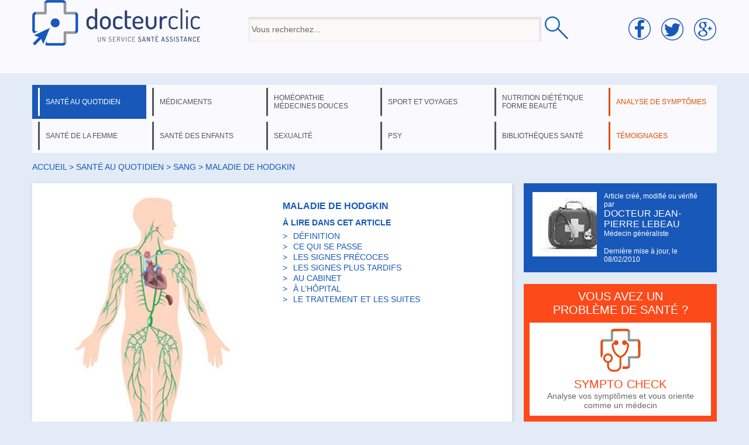

--- FILE ---
content_type: text/html; charset=utf-8
request_url: https://www.docteurclic.com/maladie/maladie-de-hodgkin.aspx
body_size: 17230
content:


<!DOCTYPE html PUBLIC "-//W3C//DTD XHTML 1.0 Transitional//EN" "http://www.w3.org/TR/xhtml1/DTD/xhtml1-transitional.dtd">

<html xmlns="http://www.w3.org/1999/xhtml" >
<head><title>
	Maladie de Hodgkin : symptômes, traitement, définition - docteurclic.com
</title><meta name="description" content="C’est avant tout une prolifération cancéreuse des ganglions lymphatiques.... Toutes les définitions santé, symptômes et traitements sont sur docteurclic."><meta property="og:image" content="https://www.docteurclic.com/galerie-photos/image_3420.jpg" /><meta property="og:title" content="Maladie de Hodgkin : symptômes, traitement, définition" /><link rel="stylesheet" type="text/css" href="/mycss/docteurclic.css" />
    <script language="javascript" src="/js/functions.js?v=8"></script>
    <link href="https://plus.google.com/104674501217577571811" rel="publisher" />
    
<script type="application/javascript" src="https://yield-manager-deployment.assertive.workers.dev/g33ogvoRvH2ysgZkC"></script>
<script async src="https://www.googletagmanager.com/gtag/js?id=G-ZYV0E263HP"></script>
<script>
  window.dataLayer = window.dataLayer || [];
  function gtag(){dataLayer.push(arguments);}
  gtag('js', new Date());
  gtag('config', 'G-ZYV0E263HP');
</script>


    <script language="javascript">
        currentpage = 1;
        var url_videos = Array();
        url_videos[972]='https://www.youtube.com/v/vM547Ydv3ZM?hl=fr_FR&amp;version=3';
url_videos[1324]='https://www.youtube.com/v/VZXvLTjxTkQ?hl=fr_FR&amp;version=3';
url_videos[1325]='https://www.youtube.com/v/HId2hB58MLE?hl=fr_FR&amp;version=3';
var current_video=972;


        function fpage(i){
            window.location.href='/maladie/maladie-de-hodgkin.aspx#p'+i;
            window.location.reload();
        }

        
        window.onload=set_size;

        function set_size() {
            if(screen.width>600){
                document.getElementById('yvideo').style.width = '600px';
                document.getElementById('yvideo').style.height = '450px';
                document.getElementById('yvideo_o').style.width = '600px';
                document.getElementById('yvideo_o').style.height = '450px';
                document.getElementById('bloc_video').style.width = '600px';
            }
            else{
                thewidth = screen.width - 60;
                theheight=thewidth * 0.75;
                document.getElementById('yvideo').style.width = thewidth + 'px';
                document.getElementById('yvideo').style.height = theheight +'px';
                document.getElementById('yvideo_o').style.width = thewidth + 'px';
                document.getElementById('yvideo_o').style.height = theheight +'px';
                document.getElementById('bloc_video').style.width = thewidth + 'px';
            }
        }
        

        function cpage(i) {
            if (i != currentpage) {
                document.getElementById('page_' + i).style.display = 'inline';
                document.getElementById('page_' + currentpage).style.display = 'none';
                document.getElementById("linkp" + i).className = "ps";
                document.getElementById("linkp" + currentpage).className = "";
                currentpage = i;
                window.scrollTo(0, 0);
            }
        }
        
        var actuload=false;
        window.onscroll = function (event) {
            var scrollTop = (window.pageYOffset !== undefined) ? window.pageYOffset : (document.documentElement || document.body.parentNode || document.body).scrollTop;
            if(scrollTop>=400 && actuload==false){
                actuload=true;
                file("/ajax/ajax_get_actu.aspx","jactu");
            }
        }
        

    </script>
    <style>
    
    #photo_sujet{position:relative;}
    
    #motscle{color:#999999;font-size:12px;margin:20px 0px 20px 0px}
    
    #galeriephoto2 div span{position:absolute;left:2px;top:55px;font-weight:bold;font-size:10px;color:#FFFFFF;}
    #galeriephoto2 div{display:inline-block;position:relative;width:160px}
    #galeriephoto2 div a{display:inline-block;width:80px;}
    #galeriephoto2 div img{position:relative;width:75px;height:53px;}
    #jactu div div{clear:both;height:154px;}
    #heading{display:table;}
    #sujetphoto{width:400px;}
    #photo_sujet,#sommaire{display:table-cell;width:410px;vertical-align:top}
    #lireaussi{height:280px}
    
    #photo_sujet{position:relative;}
    #photoslist{position:absolute;text-align:center;z-index:2;bottom:10px;width:400px}
    #photo_sujet a{font-size:30px;display:inline-block;padding:0px 5px 0px 5px;color:#FFFFFF;text-shadow:1px 1px 3px #444444;}
    .photos{color:#1a59b8 !important;}
    </style>
    <script>
       function onSubmit(token) {
         document.getElementById("form1").submit();
       }
    </script>
    <script src="https://www.google.com/recaptcha/api.js"></script>
</head>
<body>
<form method="post" action="/maladie/maladie-de-hodgkin.aspx" id="form1">
<div class="aspNetHidden">
<input type="hidden" name="__EVENTTARGET" id="__EVENTTARGET" value="" />
<input type="hidden" name="__EVENTARGUMENT" id="__EVENTARGUMENT" value="" />
<input type="hidden" name="__VIEWSTATE" id="__VIEWSTATE" value="/[base64]" />
</div>

<script type="text/javascript">
//<![CDATA[
var theForm = document.forms['form1'];
if (!theForm) {
    theForm = document.form1;
}
function __doPostBack(eventTarget, eventArgument) {
    if (!theForm.onsubmit || (theForm.onsubmit() != false)) {
        theForm.__EVENTTARGET.value = eventTarget;
        theForm.__EVENTARGUMENT.value = eventArgument;
        theForm.submit();
    }
}
//]]>
</script>


<script src="/WebResource.axd?d=xhsPJRKVoaAExjzm4116BoJKKyatnnO3jh--POUvnzUON2L7MWi6Y0qZaYHGdeASrjkEgETCWPsZOItmYenu-3mdYn41&amp;t=638901613900000000" type="text/javascript"></script>

<div class="aspNetHidden">

	<input type="hidden" name="__VIEWSTATEGENERATOR" id="__VIEWSTATEGENERATOR" value="F30452BE" />
	<input type="hidden" name="__PREVIOUSPAGE" id="__PREVIOUSPAGE" value="DbfbsuoNSNG6Uun9LvzTr_fXLNJH5v_5WoiBebyRB-oCY7JSdRyOyCcj1yZ766UGDPBmDNabpC7MdzsD8eqthDCSProNIixEsYVsXkSpjmEPPJc70" />
</div>


<div id="header">
        <div class="centered">
            <div id="line_head">
              <div id="cell1">
                <a href="/"><img src="/img/logo.png" /></a>
              </div>
              <div id="cell2">
                    <input name="headerUC$searchBx3" type="text" value="Vous recherchez..." id="headerUC_searchBx3" onkeyup="javascript:search_sujet(this.value);" onfocus="this.value=&#39;&#39;" style="height:32px;width:490px;vertical-align:middle;" />
                    <input type="image" name="headerUC$searchtBt" id="headerUC_searchtBt" src="/img/loupe.png" onclick="javascript:WebForm_DoPostBackWithOptions(new WebForm_PostBackOptions(&quot;headerUC$searchtBt&quot;, &quot;&quot;, false, &quot;&quot;, &quot;/mysujets/search.aspx&quot;, false, false))" style="box-shadow:none;vertical-align:middle;" />
                    <div style="position:relative;left:-330px;"><div id="liste_result"></div></div>
              </div>
              <div id="cell3">
                <img src="/img/socialmedia.png" style="" />
              </div>
            </div>
        </div>
    
          

    </div>
    <div class="centered">
    <ul class="menu"><li class="active_menu"><a href="#" id="menu1" onclick="dispmenu(1)">santé au quotidien</a></li><li><a href="#" id="menu3" onclick="dispmenu(3)">médicaments</a></li><li><a href="#" id="menu4" onclick="dispmenu(4)">homéopathie médecines douces</a></li><li><a href="#" id="menu6" onclick="dispmenu(6)">sport et voyages</a></li><li><a href="#" id="menu8" onclick="dispmenu(8)">nutrition diététique forme beauté</a></li><li class="orangemenu"><a href="https://www.docteurclic.com/sympto-check/" id="menu11">analyse de symptômes</a></li></ul><ul class="menu"><li><a href="#" id="menu5" onclick="dispmenu(5)">santé de la femme</a></li><li><a href="#" id="menu15" onclick="dispmenu(15)">santé des enfants</a></li><li><a href="#" id="menu9" onclick="dispmenu(9)">sexualité</a></li><li><a href="#" id="menu10" onclick="dispmenu(10)">psy</a></li><li><a href="#" id="menu12" onclick="dispmenu(12)">bibliothèques santé</a></li><li class="orangemenu"><a href="/temoignages/" id="menu13">témoignages</a></li></ul><div id="thessmenu"><div id="menu_1"><span class="rub"><a href="#" onclick="dispmenu(current_menu)" class="close">X</a><span></span></span><ul><li><a href="/a-la-mer-203/sommaire.aspx">à la mer</a></li><li><a href="/a-la-montagne-27/sommaire.aspx">à la montagne</a></li><li><a href="/accidents-domestiques-186/sommaire.aspx">accidents domestiques</a></li><li><a href="/alcool-18/sommaire.aspx">alcool</a></li><li><a href="/allergie-2/sommaire.aspx">allergie</a></li><li><a href="/appareil-digestif-91/sommaire.aspx">appareil digestif</a></li><li><a href="/articulations-145/sommaire.aspx">articulations</a></li><li><a href="/asthme-3/sommaire.aspx">asthme</a></li><li><a href="/avc-accident-vasculaire-cerebral-6/sommaire.aspx">avc: accident vasculaire cérébral</a></li><li><a href="/bilans-analyses-31/sommaire.aspx">bilans & analyses</a></li><li><a href="/bouche-et-gout-105/sommaire.aspx">bouche et goût</a></li><li><a href="/cancers-4/sommaire.aspx">cancers</a></li><li><a href="/chirurgie-144/sommaire.aspx">chirurgie</a></li><li><a href="/cholesterol-7/sommaire.aspx">cholestérol</a></li></ul><ul><li><a href="/colon-89/sommaire.aspx">colon</a></li><li><a href="/diabete-5/sommaire.aspx">diabète</a></li><li><a href="/digestion-93/sommaire.aspx">digestion</a></li><li><a href="/dos-146/sommaire.aspx">dos</a></li><li><a href="/douleurs-130/sommaire.aspx">douleurs</a></li><li><a href="/drogues-19/sommaire.aspx">drogues</a></li><li><a href="/estomac-90/sommaire.aspx">estomac</a></li><li><a href="/examens-medicaux-32/sommaire.aspx">examens médicaux</a></li><li><a href="/facteurs-de-risque-prevention-et-depistage-29/sommaire.aspx">facteurs de risque, prévention et dépistage</a></li><li><a href="/foie-et-voies-biliaires-92/sommaire.aspx">foie et voies biliaires</a></li><li><a href="/froid-173/sommaire.aspx">froid</a></li><li><a href="/genetique-heredite-150/sommaire.aspx">génétique, hérédité</a></li><li><a href="/glandes-131/sommaire.aspx">glandes</a></li><li><a href="/gorge-103/sommaire.aspx">gorge</a></li></ul><ul><li><a href="/grippe-187/sommaire.aspx">grippe</a></li><li><a href="/hepatites-188/sommaire.aspx">hépatites</a></li><li><a href="/hormones-132/sommaire.aspx">hormones</a></li><li><a href="/hypertension-8/sommaire.aspx">hypertension</a></li><li><a href="/imagerie-medicale-33/sommaire.aspx">imagerie médicale</a></li><li><a href="/infarctus-9/sommaire.aspx">infarctus</a></li><li><a href="/maladie-d-alzheimer-189/sommaire.aspx">maladie d'Alzheimer</a></li><li><a href="/maladies-cardiovasculaires-10/sommaire.aspx">maladies cardiovasculaires</a></li><li><a href="/maladies-infectieuses-133/sommaire.aspx">maladies infectieuses</a></li><li><a href="/maladies-respiratoires-94/sommaire.aspx">maladies respiratoires</a></li><li><a href="/maux-de-tete-et-migraines-83/sommaire.aspx">maux de tête et migraines</a></li><li><a href="/medecine-generale-185/sommaire.aspx">médecine générale</a></li><li><a href="/membres-147/sommaire.aspx">membres</a></li></ul><ul><li><a href="/nez-et-odorat-102/sommaire.aspx">nez et odorat</a></li><li><a href="/oreilles-et-ouie-104/sommaire.aspx">oreilles et ouïe</a></li><li><a href="/os-muscles-et-tendons-148/sommaire.aspx">os, muscles et tendons</a></li><li><a href="/peau-et-problemes-de-peau-107/sommaire.aspx">peau et problèmes de peau</a></li><li><a href="/puberte-156/sommaire.aspx">puberté</a></li><li><a href="/reins-et-appareil-urinaire-95/sommaire.aspx">reins et appareil urinaire</a></li><li><a href="/sang-88/sommaire.aspx">sang</a></li><li><a href="/sante-dentaire-106/sommaire.aspx">santé dentaire</a></li><li><a href="/sante-des-seniors-16/sommaire.aspx">santé des seniors</a></li><li><a href="/sante-des-yeux-problemes-de-vue-96/sommaire.aspx">santé des yeux, problèmes de vue</a></li><li><a href="/sante-voyage-26/sommaire.aspx">santé voyage</a></li><li><a href="/soleil-24/sommaire.aspx">soleil</a></li><li><a href="/sommeil-22/sommaire.aspx">sommeil</a></li><li><a href="/stress-23/sommaire.aspx">stress </a></li></ul><ul><li><a href="/systeme-de-sante-en-france-85/sommaire.aspx">système de santé en France</a></li><li><a href="/systeme-nerveux-129/sommaire.aspx">système nerveux</a></li><li><a href="/tabac-21/sommaire.aspx">tabac</a></li><li><a href="/traumatismes-84/sommaire.aspx">traumatismes</a></li><li><a href="/urgence-30/sommaire.aspx">urgence</a></li><li><a href="/vaccinations-12/sommaire.aspx">vaccinations</a></li><li><a href="/veines-et-leurs-maladies-87/sommaire.aspx">veines et leurs maladies</a></li></ul></div><div id="menu_3"><span class="rub"><a href="#" onclick="dispmenu(current_menu)" class="close">X</a><span></span></span><span class="layermedic"><a href="/guide-des-medicaments-35/sommaire.aspx">Guide des médicaments</a><a href="/medicaments-sans-ordonnance-171/sommaire.aspx">Médicaments sans ordonnance</a><a href="/pharmacie-de-montagne-39/sommaire.aspx">Pharmacie de montagne</a><a href="/pharmacie-de-voyage-37/sommaire.aspx">Pharmacie de voyage</a><a href="/pharmacie-familiale-38/sommaire.aspx">Pharmacie familiale</a><hr />VOUS RECHERCHEZ UN MÉDICAMENT<br /><input type="text" value="tapez le nom d'un médicament..." onfocus="this.value=''" name="searchmedic" id="searchmedic" /><input type="button" onclick="window.location.href='/mysujets/search.aspx?medic=' + document.getElementById('searchmedic').value" id="searchmedicbt" value="OK" /></span></div><div id="menu_4"><span class="rub"><a href="#" onclick="dispmenu(current_menu)" class="close">X</a><span></span></span><ul><li><a href="/allergies-139/sommaire.aspx">allergies</a></li><li><a href="/amenorrhee-200/sommaire.aspx">aménorrhée </a></li><li><a href="/anxiete-135/sommaire.aspx">anxiété</a></li><li><a href="/bronchiolite-214/sommaire.aspx">bronchiolite</a></li><li><a href="/constipation-du-bebe-218/sommaire.aspx">Constipation du bébé</a></li><li><a href="/erytheme-fessier-du-nouveau-ne-220/sommaire.aspx">Erythème fessier du nouveau né</a></li><li><a href="/fatigue-224/sommaire.aspx">Fatigue</a></li><li><a href="/fievre-215/sommaire.aspx">fièvre</a></li><li><a href="/grippe-141/sommaire.aspx">grippe</a></li><li><a href="/grossesse-et-vomissements-138/sommaire.aspx">grossesse et vomissements</a></li><li><a href="/homeopathie-au-quotidien-149/sommaire.aspx">homéopathie au quotidien</a></li><li><a href="/homeopathie-en-general-99/sommaire.aspx">homéopathie en général</a></li><li><a href="/homeopathie-pharmacie-de-voyage-205/sommaire.aspx">homéopathie: pharmacie de voyage</a></li></ul><ul><li><a href="/mal-de-mer-137/sommaire.aspx">mal de mer</a></li><li><a href="/medecines-douces-160/sommaire.aspx">médecines douces</a></li><li><a href="/medicaments-homeopathiques-98/sommaire.aspx">médicaments homéopathiques</a></li><li><a href="/menopause-202/sommaire.aspx">ménopause</a></li><li><a href="/menorragies-201/sommaire.aspx">ménorragies</a></li><li><a href="/montagne-et-homeopathie-207/sommaire.aspx">montagne et homéopathie</a></li><li><a href="/osteopathie-et-medecines-manuelles-223/sommaire.aspx">Ostéopathie et médecines manuelles</a></li><li><a href="/reflux-gastro-oesphagien-du-nourrisson-217/sommaire.aspx">Reflux gastro-oesphagien du nourrisson</a></li><li><a href="/regles-douloureuses-199/sommaire.aspx">règles douloureuses</a></li><li><a href="/tabac-142/sommaire.aspx">tabac</a></li><li><a href="/toux-213/sommaire.aspx">toux</a></li><li><a href="/trac-et-examens-136/sommaire.aspx">trac et examens</a></li><li><a href="/traumatismes-134/sommaire.aspx">traumatismes</a></li></ul><ul></ul></div><div id="menu_5"><span class="rub"><a href="#" onclick="dispmenu(current_menu)" class="close">X</a><span></span></span><ul><li><a href="/accouchement-suites-de-couches-allaitement-43/sommaire.aspx">accouchement, suites de couches, allaitement</a></li><li><a href="/anatomie-115/sommaire.aspx">anatomie</a></li><li><a href="/apres-la-menopause-124/sommaire.aspx">après la ménopause</a></li><li><a href="/calendrier-de-la-grossesse-151/sommaire.aspx">calendrier de la grossesse</a></li><li><a href="/cancer-de-la-femme-125/sommaire.aspx">cancer de la femme</a></li><li><a href="/contraception-119/sommaire.aspx">contraception</a></li><li><a href="/fecondite-sterilite-126/sommaire.aspx">fécondité, stérilité</a></li><li><a href="/grossesse-42/sommaire.aspx">grossesse</a></li><li><a href="/hormones-116/sommaire.aspx">hormones</a></li><li><a href="/hygiene-de-vie-44/sommaire.aspx">hygiène de vie</a></li><li><a href="/interruption-de-grossesse-45/sommaire.aspx">interruption de grossesse</a></li><li><a href="/le-dico-sante-de-la-femme-204/sommaire.aspx">le dico santé de la femme</a></li><li><a href="/maladies-sexuellement-transmissibles-122/sommaire.aspx">maladies sexuellement transmissibles</a></li></ul><ul><li><a href="/menopause-123/sommaire.aspx">ménopause</a></li><li><a href="/prevention-et-depistages-117/sommaire.aspx">prévention et dépistages</a></li><li><a href="/puberte-118/sommaire.aspx">puberté</a></li><li><a href="/regles-120/sommaire.aspx">règles</a></li><li><a href="/seins-121/sommaire.aspx">seins</a></li></ul><span style="float:right;margin-top:0px;"><span id="inscr_grossesse"></span><br /><br /><a href="/le-dico-sante-de-la-femme-204/sommaire.aspx" style="float:right;margin-top:80px;" id="ong_f"></a></span></div><div id="menu_6"><span class="rub"><a href="#" onclick="dispmenu(current_menu)" class="close">X</a><span></span></span><ul><li><a href="/environnement-de-montagne-192/sommaire.aspx">environnement de montagne</a></li><li><a href="/gymnastique-50/sommaire.aspx">gymnastique</a></li><li><a href="/homeopathie-pharmacie-de-voyage-206/sommaire.aspx">homéopathie: pharmacie de voyage</a></li><li><a href="/maladies-des-voyages-165/sommaire.aspx">maladies des voyages</a></li><li><a href="/maladies-en-expe-ou-rando-194/sommaire.aspx">maladies en expé ou rando</a></li></ul><ul><li><a href="/medecine-de-montagne-193/sommaire.aspx">médecine de montagne</a></li><li><a href="/partir-en-voyage-166/sommaire.aspx">partir en voyage</a></li><li><a href="/pharmacie-de-voyage-167/sommaire.aspx">pharmacie de voyage</a></li><li><a href="/pharmacie-en-expe-ou-rando-168/sommaire.aspx">pharmacie en expé ou rando</a></li><li><a href="/preparer-une-expe-ou-une-rando-191/sommaire.aspx">préparer une expé ou une rando</a></li><li><a href="/sport-51/sommaire.aspx">sport</a></li><li><a href="/traumatisme-en-expe-ou-rando-196/sommaire.aspx">traumatisme en expé ou rando</a></li></ul><ul><li><a href="/traumatologie-52/sommaire.aspx">traumatologie</a></li><li><a href="/urgence-en-expe-ou-rando-198/sommaire.aspx">urgence en expé ou rando</a></li></ul><a href="/guide-medical-rando-trek-montagne-212/sommaire.aspx" style="float:right;margin-top:110px;" id="ong_m"></a><br style="clear:both" /><span class="layermedic" id="cons_pays"></span></div><div id="menu_8"><span class="rub"><a href="#" onclick="dispmenu(current_menu)" class="close">X</a><span>NUTRITION &nbsp; DIÉTÉTIQUE</span></span><ul><li><a href="/alimentation-66/sommaire.aspx">alimentation</a></li><li><a href="/metabolisme-67/sommaire.aspx">métabolisme</a></li><li><a href="/obesite-86/sommaire.aspx">obésité</a></li><li><a href="/poids-68/sommaire.aspx">poids</a></li><li><a href="/regimes-medicalises-70/sommaire.aspx">régimes médicalisés</a></li><li><a href="/regimes-minceur-69/sommaire.aspx">régimes minceur</a></li><span class="rub2">FORME &nbsp; BEAUTÉ</span><li><a href="/activite-physique-163/sommaire.aspx">activité physique</a></li><li><a href="/cheveux-60/sommaire.aspx">cheveux</a></li><li><a href="/chirurgie-esthetique-61/sommaire.aspx">chirurgie esthétique</a></li><li><a href="/forme-intellectuelle-162/sommaire.aspx">forme intellectuelle</a></li><li><a href="/gym-massages-relaxation-161/sommaire.aspx">gym, massages, relaxation</a></li><li><a href="/hygiene-65/sommaire.aspx">hygiène</a></li><li><a href="/peau-62/sommaire.aspx">peau</a></li><li><a href="/silhouette-63/sommaire.aspx">silhouette</a></li><li><a href="/thalassotherapie-157/sommaire.aspx">thalassothérapie</a></li></ul></div><div id="menu_9"><span class="rub"><a href="#" onclick="dispmenu(current_menu)" class="close">X</a><span></span></span><ul><li><a href="/appareil-genital-feminin-72/sommaire.aspx">appareil génital féminin</a></li><li><a href="/appareil-genital-masculin-71/sommaire.aspx">appareil génital masculin</a></li><li><a href="/contraception-111/sommaire.aspx">contraception</a></li><li><a href="/maladies-sexuellement-transmissibles-73/sommaire.aspx">maladies sexuellement transmissibles</a></li><li><a href="/problemes-sexuels-74/sommaire.aspx">problèmes sexuels</a></li><li><a href="/seins-113/sommaire.aspx">seins</a></li><li><a href="/sexualite-de-l-enfant-109/sommaire.aspx">sexualité de l'enfant</a></li><li><a href="/sexualite-des-ados-108/sommaire.aspx">sexualité des ados</a></li><li><a href="/sexualite-et-rapports-sexuels-76/sommaire.aspx">sexualité et rapports sexuels</a></li><li><a href="/sterilite-77/sommaire.aspx">stérilité</a></li><li><a href="/vih-sida-140/sommaire.aspx">VIH: Sida</a></li></ul></div><div id="menu_10"><span class="rub"><a href="#" onclick="dispmenu(current_menu)" class="close">X</a><span></span></span><ul><li><a href="/etudes-154/sommaire.aspx">études</a></li><li><a href="/fonctions-du-cerveau-79/sommaire.aspx">fonctions du cerveau</a></li><li><a href="/psychiatrie-80/sommaire.aspx">psychiatrie</a></li><li><a href="/psychologie-153/sommaire.aspx">psychologie</a></li><li><a href="/psychologie-de-l-enfant-152/sommaire.aspx">psychologie de l'enfant</a></li><li><a href="/toxicomanie-82/sommaire.aspx">toxicomanie</a></li></ul></div><div id="menu_12"><span class="rub"><a href="#" onclick="dispmenu(current_menu)" class="close">X</a><span></span></span><ul><li><a href="/mysujets/actualites.aspx">actualités santé</a></li><li><a href="/specialistes/les-questions.aspx">avis médecin</a></li><li><a href="/mysujets/encyclopedie-medicale.aspx">encyclopédie</a></li><li><a href="/faq/les-faqs.aspx">foire aux questions</a></li><li><a href="/newsletter/Default.aspx">newsletters</a></li><li><a href="/conseil-pratique/Default.aspx">que faire en cas de ... ?</a></li><li><a href="/testez-vous/Default.aspx">tests santé</a></li></ul></div><div id="menu_15"><span class="rub"><a href="#" onclick="dispmenu(current_menu)" class="close">X</a><span></span></span><ul><li><a href="/maladies-infantiles-190/sommaire.aspx">maladies infantiles</a></li><li><a href="/sante-bebe-127/sommaire.aspx">santé bébé</a></li><li><a href="/sante-de-l-enfant-15/sommaire.aspx">santé de l'enfant</a></li></ul><span style="float:right;margin:0px 10px 0px 0px;"><a href="/guide-medical-de-la-petite-enfance-216/sommaire.aspx" style="float:right;margin-top:-10px;" id="ong_e"></a></span></div></div><br />
<div id="chemin"><a href="/">Accueil</a> > <a href="#" onclick="disp(1,save_cell,save_ligne)">santé au quotidien</a> > <a href="/sang-88/sommaire.aspx">sang</a> > maladie de hodgkin</div>
<div id="_820">

    <div class="div_edit nopadding" id="heading">
        <div id="photo_sujet"><img src="/galerie-photos/image_3420_400.jpg" id="sujetphoto" alt="Maladie de Hodgkin" /></div>
        <div id="sommaire">
            <h1 itemprop="headline">Maladie de Hodgkin</h1>
            
            À LIRE DANS CET ARTICLE
            <div><ul class="sommaire_sujet"><li><a href="/maladie/maladie-de-hodgkin.aspx#Définition" onclick="cpage(1)">DÉFINITION</a></li><li><a href="/maladie/maladie-de-hodgkin.aspx#Ce qui se passe " onclick="cpage(1)">CE QUI SE PASSE </a></li><li><a href="/maladie/maladie-de-hodgkin.aspx#Les signes précoces" onclick="cpage(1)">LES SIGNES PRÉCOCES</a></li><li><a href="/maladie/maladie-de-hodgkin.aspx#Les signes plus tardifs" onclick="cpage(1)">LES SIGNES PLUS TARDIFS</a></li><li><a href="/maladie/maladie-de-hodgkin.aspx#Au cabinet " onclick="cpage(1)">AU CABINET </a></li><li><a href="/maladie/maladie-de-hodgkin.aspx#À l’hôpital " onclick="cpage(2)">À L’HÔPITAL </a></li><li><a href="/maladie/maladie-de-hodgkin.aspx#Le traitement et les suites " onclick="cpage(2)">LE TRAITEMENT ET LES SUITES </a></li></ul></div>
        </div>
    </div>
    <div id="lap">À LIRE AUPARAVANT<br /><br /><a href="/maladie/lymphome.aspx">Lymphome</a><br /></div>
    <div id="article" class="div_edit" itemscope itemtype="http://schema.org/Article">
        
        <div id="sujet" itemprop="articleBody"><div id="page_1"><div><h2><a name="Définition"></a>Définition</h2><P>C’est avant tout une prolifération cancéreuse des <a href="/encyclopedie/ganglions-lymphatiques.aspx">ganglions lymphatiques</a>. Cette atteinte peut s'étendre aux autres <a href="/encyclopedie/organes-lymphoides.aspx">organes lymphoïdes</a> comme la <a href="/encyclopedie/rate.aspx">rate</a> et le <a href="/encyclopedie/foie.aspx">foie</a>. On parle aussi&nbsp;de <a href="/maladie/lymphome.aspx">lymphome</a> Hodgkinien.</P></div><div><h2><a name="Ce qui se passe "></a>Ce qui se passe </h2><P>C’est une maladie qui paradoxalement&nbsp;:</P>
<UL>
<LI>Est très mal connue en ce qui concerne ses causes (actuellement, on est sur la piste du <a href="/encyclopedie/virus.aspx">virus</a> d’Epstein Barr responsable de la <a href="/maladie/mononucleose-infectieuse.aspx"><strong class='definition'>mononucléose infectieuse</strong></a> ). 
<LI>Mais qui représente le <a href="/maladie/cancers.aspx">cancer</a> qui guérit le mieux (90% de réussite). </LI></UL>
<P>Elle touche surtout l’adulte avec des tranches d’âge curieuses (avant 35 ans et après 65 ans&nbsp;!) et quasiment pas l’enfant.</P>
<P>La maladie s’attaque tout d’abord aux ganglions superficiels (surtout au niveau du cou)&nbsp;; puis, dans un deuxième stade aux ganglions profonds (surtout ceux qui sont situés à la base des bronches)&nbsp;; enfin dans un troisième stade, aux autres organes lymphoïdes à commencer par la rate (qui augmente de volume), et plus tard le foie et la <a href="/encyclopedie/moelle-osseuse.aspx"><strong class='definition'>moelle osseuse</strong></a> .</P></div><div id="bloc_video"><a name="vid"></a><a href="#" style="float:right;color:#2ca2c0;border:none;margin-top:10px;" onclick="document.getElementById('bloc_video').style.display='none';return false;">X</a><h2>Maladie de Hodgkin en vidéo</h2><table><tr><td valign="top"><div id="code_video"><object id="yvideo_o"><param name="movie" id="pmov" value="https://www.youtube.com/v/vM547Ydv3ZM?hl=fr_FR&amp;version=3"></param><param name="allowFullScreen" value="true"></param><param name="allowscriptaccess" value="always"></param><embed src="https://www.youtube.com/v/vM547Ydv3ZM?hl=fr_FR&amp;version=3" type="application/x-shockwave-flash" id="yvideo" allowscriptaccess="always" allowfullscreen="true"></embed></object></div><br /><span itemprop="name" class="bold" id="titrevideo">Lymphome de Hodgkin</span> <span id="descvideo" itemprop="description">Le lymphome de Hodgkien est un cancer des ganglions lymphatiques qui pet s'étendre aux autres organes lymphoïdes tels que la rate et le foie.</span><meta itemprop="duration" content="PT2M48S" /><meta itemprop="uploadDate" content="01/01/2015" /><meta itemprop="thumbnailUrl" content="https://i3.ytimg.com/vi/vM547Ydv3ZM/default.jpg" /><meta itemprop="embedURL" content="https://www.youtube.com/v/vM547Ydv3ZM?hl=fr_FR&amp;version=3" /></td><td valign="top"><div class="nb_vid">3 vidéos</div><div id="galeriephoto2"><div class="selected" id="lienvid972"><a href="/videos/lymphome-de-hodgkin-972.aspx" onclick="disp_video(972,true);return false;"><img src="https://i3.ytimg.com/vi/vM547Ydv3ZM/default.jpg" /><span>2:48</span></a><a href="#" onclick="disp_video(972,true);return false;" class="selected">Lymphome de Hodgkin</a></div><div  id="lienvid1324"><a href="/videos/lymphome-qu-est-ce-qu-un-lymphone-1324.aspx" onclick="disp_video(1324,true);return false;"><img src="https://i3.ytimg.com/vi/VZXvLTjxTkQ/default.jpg" /><span>7:18</span></a><a href="#" onclick="disp_video(1324,true);return false;" >Lymphome: Qu'est-ce qu'un lymphone </a></div><div  id="lienvid1325"><a href="/videos/lymphomes-les-symptomes-1325.aspx" onclick="disp_video(1325,true);return false;"><img src="https://i3.ytimg.com/vi/HId2hB58MLE/default.jpg" /><span>2:16</span></a><a href="#" onclick="disp_video(1325,true);return false;" >Lymphomes: Les symptomes</a></div></div></td></tr></table></div><br style="clear:both" /><div><h2><a name="Les signes précoces"></a>Les signes précoces</h2><UL>
<LI>Un ou plusieurs ganglions apparus le long du cou, sous les mâchoires&nbsp;ou derrière la nuque, sans qu’il y ait de problème infectieux ORL ou bucco-dentaire, ni de <a href="/symptome/fievre.aspx">fièvre</a>. 
<LI>Ils sont relativement volumineux. </LI></UL></div><div><h2><a name="Les signes plus tardifs"></a>Les signes plus tardifs</h2><P>Ils sont très variables selon la localisation de l'atteinte des ganglions :</P>
<UL>
<LI>Une <a href="/symptome/toux.aspx">toux</a> rebelle et une gène respiratoire (compression des <a href="/encyclopedie/bronches.aspx">bronches</a> par les ganglions). 
<LI>Des ganglions situés dans plusieurs régions.
<LI>Un état fébrile avec une altération de l’état général (perte d’appétit, amaigrissement, fatigue). 
<LI>Rarement une gène et une voussure de l’abdomen à gauche (en raison d’une grosse rate). 
<LI>Des démangeaisons (en raison des problèmes hépatiques). </LI></UL></div><div><h2><a name="Au cabinet "></a>Au cabinet </h2><P>En principe, le médecin vous voit au stade des ganglions superficiels. Il n’y a aucune raison qu’il vous voit plus tard sauf&nbsp;:</P>
<UL>
<LI>Situation exceptionnelle (les signes commencent par des troubles profonds). 
<LI>Parce que vous avez négligé trop longtemps des ganglions superficiels suspects. C’est pour cela qu’il faut toujours demander un avis médical lorsqu’un ganglion vous paraît suspect (généralement anormalement gros). Il ne s’agit toutefois pas de rentrer dans la &nbsp;paranoïa où l’on passe son temps à se palper les zones ganglionnaires. Les ganglions peuvent gonfler de façon passagère puisqu’ils sont là pour lutter <a href="/medicament/contre.aspx" rel="nofollow">contre</a> les infections. La présence temporaire d’un ou plusieurs ganglions isolés, et sans le moindre signe d’accompagnement (douleur, fièvre, etc.) ne doit inquiéter que s’il perdure au delà de 3 ou 4 jours. 
<LI>Le médecin demandera alors une <a href="/examen/numeration-formule-sanguine.aspx"><strong class='definition'>numération formule sanguine</strong></a>  et une <a href="/examen/vitesse-de-sedimentation.aspx"><strong class='definition'>vitesse de sédimentation</strong></a>  à la recherche de signes biologiques d’une <a href="/encyclopedie/inflammation.aspx">inflammation</a> inexpliquée. 
<LI>En cas de doute, il prendra la décision de vous faire une <a href="/examen/biopsies.aspx"><strong class='definition'>biopsie</strong></a>  du ganglion. C’est la biopsie du ganglion et la découverte à l’examen anatomo-pathologique de la présence d’une <a href="/encyclopedie/cellule.aspx">cellule</a> particulière appelée &nbsp;cellule de Sternberg&nbsp;, qui affirme le diagnostic. </LI></UL></div></div><div id="page_2" style="display:none"><div><h2><a name="À l’hôpital "></a>À l’hôpital </h2><P>Le médecin vous fera alors hospitaliser ou pratiquer en externe, des examens plus spécifiques&nbsp;:</P>
<UL>
<LI><a href="/examen/bilan-hepatique.aspx"><strong class='definition'>Bilan hépatique</strong></a> . 
<LI><a href="/examen/echographie.aspx"><strong class='definition'>Échographie</strong></a>  de la rate et du foie. 
<LI><a href="/examen/scanner.aspx"><strong class='definition'>Scanner thoracique</strong></a> . 
<LI><a href="/examen/ponction-biopsies.aspx"><strong class='definition'>Ponction biopsie</strong></a>  de la moelle osseuse. </LI></UL>
<P>Grâce à cela, on pourra faire un bilan complet de la maladie et connaître très précisément les zones ganglionnaires atteintes et celles qui ne le sont pas. Il existe une classification en 4 stades qui permet d’apprécier le stade évolutif de la maladie, selon que les ganglions sont superficiels ou profonds et que l’atteinte est dans le <a href="/encyclopedie/thorax.aspx">thorax</a> ou l’abdomen. On y adjoint également la notion de signes généraux (fièvre, démangeaisons à l’eau chaude, etc.)</P>
<P>De cette classification dépend le pronostic évolutif ainsi que le protocole thérapeutique qui sera choisi.</P></div><div><h2><a name="Le traitement et les suites "></a>Le traitement et les suites </h2><UL>
<LI>Il fait appel essentiellement à la poly <a href="/traitement/chimiotherapie.aspx">chimiothérapie</a> associée à la <a href="/technique/radiotherapie.aspx"><strong class='definition'>radiothérapie</strong></a> . </LI>
<LI>Le protocole le plus courant est le MOPP (moutardes azotées, vincristine, procarbazine et prednisone). </LI>
<LI>Autre protocole, le ABVD (adriblastine, bléomycine, <a href="/medicament/vinblastine.aspx" rel="nofollow">vinblastine</a> et dacarbazine). </LI>
<LI>La radiothérapie est effectuée en grandes irradiations (thorax, cou et aisselles par exemple) ou seulement <a href="/encyclopedie/abdomen.aspx">abdomen</a> et plis de l’aine.</LI>
<LI>Il peut arriver dans certains cas, qu’on limite le traitement à de la radiothérapie&nbsp;; toutefois dans ce cas, la rate sera retirée pour vérifier l’absence d’extension.</LI>
<LI>Ces <a href="/traitement/medicaments.aspx">médicaments</a> entraînent des effets secondaires tels qu’une fatigue importante et des <a href="/symptome/nausee.aspx">nausées</a>. Mais ils sont le gage d’une guérison qui survient dans 90% des cas.</LI>
<LI>Les protocoles actuels donnent d’excellents résultats expliquant la quasi totalité des guérisons lorsque le Hodgkin&nbsp;est pris tôt.</LI></UL></div></div></div>
        
        
        <script language="javascript">
        if(window.location.href.match("#p")) {
            npage = window.location.href;
            npage = npage.substr(npage.indexOf("#p") + 2);
            cpage(npage);
        }
        </script>
        <br /><div class="multipage"><hr /><span>page : <a href="#" class="ps" id="linkp1" onclick="fpage(1);return false;">1</a><a href="#" id="linkp2" onclick="fpage(2);return false;">2</a></span></div><div id="motscle">Termes associés : cancer - ganglions lymphatiques - rate - foie - ganglions profonds - lymphome de hodgkin - <br /></div>
        <span id="avert" class="smalltext">L'information ci-dessus apporte les éléments essentiels sur ce sujet. Elle n'a pas vocation à être exhaustive et tout comme les conseils, elle ne peut se subsister à une consultation ou un diagnostic médical.</span>
    </div>
    <span class="h2">À lire aussi</span><br /><br /><ul id="lireaussi"><li><div class="newselm" onclick="window.location.href='/encyclopedie/organes-lymphoides.aspx'"><div class="illu" style="background-image:url('/galerie-photos/image_3420_245.jpg')"></div><a href="/encyclopedie/organes-lymphoides.aspx">Organes lymphoïdes</a><br />Les différents organes lymphoïdes sont fortement engagés dans la lutte contre les infections. Ils jouent...<br /></div><div class="newselm" onclick="window.location.href='/traitement/splenectomie.aspx'"><div class="illu" style="background-image:url('/galerie-photos/image_3444_245.jpg')"></div><a href="/traitement/splenectomie.aspx">Splénectomie</a><br />C'est l'opération chirurgicale qui consiste à retirer la rate.  
<br /></div></li><li style="left:415px;"><div class="newselm" onclick="window.location.href='/maladie/rupture-de-rate.aspx'"><div class="illu" style="background-image:url('/galerie-photos/image_3444_245.jpg')"></div><a href="/maladie/rupture-de-rate.aspx">Rupture de rate</a><br />C'est  l'explosion  de la rate au cours d'un traumatisme de l'abdomen, généralement à la suite d'un choc...<br /></div><div class="newselm" onclick="window.location.href='/encyclopedie/rate.aspx'"><div class="illu" style="background-image:url('/galerie-photos/image_5739_245.jpg')"></div><a href="/encyclopedie/rate.aspx">Rate</a><br />

La rate est un organe situé sous les côtes à gauche, dont le rôle est la régulation du nombre des...<br /></div><div class="newselm" onclick="window.location.href='/encyclopedie/splenomegalie.aspx'"><div class="illu" style="background-image:url('/galerie-photos/image_5823_245.jpg')"></div><a href="/encyclopedie/splenomegalie.aspx">Splénomégalie</a><br />C'est une augmentation anormale du volume de la rate.<br /></div><div class="newselm" onclick="window.location.href='/maladie/lymphome.aspx'"><div class="illu" style="background-image:url('/galerie-photos/image_3414_245.jpg')"></div><a href="/maladie/lymphome.aspx">Lymphome</a><br />      
Un lymphome est une maladie cancéreuse qui se développe au sein de la lymphe et des ganglions...<br /></div><div class="newselm" onclick="window.location.href='/encyclopedie/ganglions-lymphatiques.aspx'"><div class="illu" style="background-image:url('/galerie-photos/image_3415_245.jpg')"></div><a href="/encyclopedie/ganglions-lymphatiques.aspx">Ganglions lymphatiques</a><br />Les ganglions sont des organes de relais immunitaire sur la circulation lymphatique. Leur présence est...<br /></div></li></ul><div class="prev"><hr /><a href="#" onclick="next_element(false,'lireaussi','&id_sujet=701&code=5');return false;"></a></div><div class="next"><a href="#" onclick="next_element(true,'lireaussi','&id_sujet=701&code=5');return false;"></a><hr /></div>
    <br />
    
        <!--span class="tpub">Publicité</span>
        <script type="text/javascript" language="javascript" src="https://live.primis.tech/live/liveView.php?s=111958&schain=1.0,1!hitopic.fr,1003,1"></script> <br />
        <div class="OUTBRAIN" data-src="/maladie/maladie-de-hodgkin.aspx" data-widget-id="AR_3"data-ob-template="Docteurclic"></div> 
        <script type="text/javascript"async="async" src="//widgets.outbrain.com/outbrain.js"></script-->
    
        <br />

        <div class="div_edit"><span class="h2">TÉMOIGNAGES SUR CE THÈME</span><br /><br />Soyez le premier à témoigner sur le thème "<strong>Maladie de Hodgkin</strong>"<a href="#tem" onclick="document.getElementById('form_tem').style.display='block';" style="float:right;" class="button">TÉMOIGNEZ</a></div>
        

        <div id="form_tem" style="display:none"><a name="tem"></a>
            <div class="div_edit">
            <span class="h2">Vous souhaitez témoigner sur le thème Maladie de Hodgkin</span>
            <br style="clear:both" /><br />
            <div style="float:left;margin-right:10px;">
                VOTRE PSEUDO*<br />
                <input name="pseudo_temoignage" type="text" id="pseudo_temoignage" />
            </div>
            <div>
                VOTRE E-MAIL*<br />
                <input name="email_temoignage" type="text" id="email_temoignage" />
            </div>
            <br style="clear:both" />
            TITRE DU TÉMOIGNAGE<br />
            <input name="titre_temoignage" type="text" id="titre_temoignage" />
            <br /><br />
            TEXTE DE MON TÉMOIGNAGE<br />
            <textarea name="text_temoignage" rows="6" cols="20" id="text_temoignage">
</textarea>
            <br /><br />
            <input id="accept_cond" type="checkbox" name="accept_cond" />
            <label for="accept_cond"></label>
            j'accepte les <a href="#" class="underline">conditions générales</a> de Docteurclic.com
            <br /><br /><br />
            <div align="right">

                <input type="submit" name="submitBt" value="Envoyer" onclick="javascript:WebForm_DoPostBackWithOptions(new WebForm_PostBackOptions(&quot;submitBt&quot;, &quot;&quot;, false, &quot;&quot;, &quot;/maladie/maladie-de-hodgkin.aspx&quot;, false, false))" id="submitBt" class="button g-recaptcha" data-sitekey="6Lctb0QaAAAAAIpQXcHo6a6F3yzPjrb8qARBlyr4" data-callback="onSubmit" data-action="submit" />

            </div>
            <span class="smalltext" style="float:left;position:relative;top:-20px;">*champs obligatoires</span>
            </div>
        </div>
    
            <div id="jactu"></div>
            
            <br />
        
    </div>
<div id="_330">
    <div class="auteur"><div class="illu"><img src="/img/auteurs2/auteur-211-110.jpg" /></div><div>Article créé, modifié ou vérifié par<br /><div itemprop="author" itemscope itemtype="http://schema.org/Person"><a href="/specialistes/docteur-jean-pierre-lebeau-41.aspx"><span itemprop="name">Docteur Jean-Pierre Lebeau</span></a></div>Médecin généraliste<br /><br />Dernière mise à jour, le <span itemprop="dateModified">08/02/2010</span><br /><span itemprop="datePublished" style="display:none">24/07/2001</span></div></div>
<div class="pub">
    <!-- /66386742/docteurclic_sid_pave -->
    <div id='div-gpt-docteurclic_sid_pave'>
    <script>
        googletag.cmd.push(function () { googletag.display('div-gpt-docteurclic_sid_pave'); });
    </script>
</div>

</div>

<div class="bloccarre" id="bloc1">
    vous avez un<br />problème de santé ?
    <div onclick="window.location.href='/sympto-check/'">
        <img src="/img/sympto.png" />
       <span class="bigtext">Sympto Check</span>
       Analyse vos symptômes et vous oriente comme un médecin
    </div>
    <div style="text-align:left" onclick="disp_app(1)">
        <img src="/img/app-sympto.png" />Télécharger l'application <span>sympto check</span>
    </div>
</div>


<div class="pub">
    <!-- /66386742/docteurclic_sid_pave_alt -->
    <div id='div-gpt-docteurclic_sid_pave_alt'>
    <script>
        googletag.cmd.push(function () { googletag.display('div-gpt-docteurclic_sid_pave_alt'); });
    </script>
    </div>
</div>


<div class="bloccarre" id="bloc4">
    Vous cherchez un médicament homéopathique?<br />
    <div onclick="window.location.href='/imeo/imeo.aspx'">
        <img src="/img/imeo.png" />
       <span class="bigtext">Iméo Check</span>
       trouve le médicament homéopathique qui correspond à vos symptômes
    </div>
    <div onclick="disp_app(4)">
       <img src="/img/app-imeo.png" />Télécharger l'application <span>Iméo Check</span>
    </div>
</div>

<div class="bloccarre2">
    <div>
        <img src="/img/newsletter.png" />
        <br />Newsletter
    </div>
    Tenez vous au courant des dernières<br />nouvelles dans le domaine de la santé
    <br />
    <input type="text" name="emailnewsletter" />
    <input type="image" name="rightcolUC$addNewsletterBt" id="rightcolUC_addNewsletterBt" src="/img/flnext.png" onclick="javascript:WebForm_DoPostBackWithOptions(new WebForm_PostBackOptions(&quot;rightcolUC$addNewsletterBt&quot;, &quot;&quot;, false, &quot;&quot;, &quot;/newsletter/abonews.aspx?action=subscribe&quot;, false, false))" />
</div>


<div class="pub">
    <!-- /66386742/docteurclic_sid_skyscraper -->
    <div id='div-gpt-docteurclic_sid_skyscraper'>
    <script>
    googletag.cmd.push(function () { googletag.display('div-gpt-docteurclic_sid_skyscraper'); });
    </script>
    </div>
</div>


<div class="div_edit" onclick="window.location.href='/testez-vous/'">
    <img src="/img/tests.png" />
    <span class="orangetext">Testez-vous</span>
</div>

<div class="div_edit" onclick="window.location.href='/newsletter/suivi_grossesse.aspx'">
    <img src="/img/grossesse.png" />
    <span class="turquoisetext">Suivi de grossesse</span>
</div>


</div>

</div> 

        <br style="clear:both" />
        <br />
        <div align="center" class="footer uc">
            <a href="/mentions.aspx?s=11076" class="uc">CONDITIONS GÉNÉRALES DES SERVICES, D'UTILISATION ET DE VENTE DES APPLICATIONS ET SERVICES DE SANTÉ ASSISTANCE (CGSUV)</a><br />
            
            <a href="/mentions.aspx?s=11009" class="uc">Notice d'information et de consentement de Santé Assistance</a><br />
            
            <a href="/mentions.aspx?s=11077" class="uc">INFORMATIONS LÉGALES</a> | 
            CONTACT@SANTEASSISTANCE.COM | 167 AVENUE DE WAGRAM, 75017 PARIS | COPYRIGHT SANTÉ ASSISTANCE  2026<br />
        </div>


<script type="text/javascript">
    (function (i, s, o, g, r, a, m) {
        i['GoogleAnalyticsObject'] = r; i[r] = i[r] || function () {
            (i[r].q = i[r].q || []).push(arguments)
        }, i[r].l = 1 * new Date(); a = s.createElement(o),
  m = s.getElementsByTagName(o)[0]; a.async = 1; a.src = g; m.parentNode.insertBefore(a, m)
    })(window, document, 'script', '//www.google-analytics.com/analytics.js', 'ga');

    ga('create', 'UA-1737492-1', 'auto');
    ga('send', 'pageview');
</script>

<script data-cfasync="false" language="javascript" async src="//udmserve.net/udm/img.fetch?sid=14752;tid=1;dt=6;"></script>

</form>
</body>
</html>


--- FILE ---
content_type: text/html; charset=utf-8
request_url: https://www.google.com/recaptcha/api2/anchor?ar=1&k=6Lctb0QaAAAAAIpQXcHo6a6F3yzPjrb8qARBlyr4&co=aHR0cHM6Ly93d3cuZG9jdGV1cmNsaWMuY29tOjQ0Mw..&hl=en&v=N67nZn4AqZkNcbeMu4prBgzg&size=invisible&sa=submit&anchor-ms=20000&execute-ms=30000&cb=rkcbst9w6iz1
body_size: 48566
content:
<!DOCTYPE HTML><html dir="ltr" lang="en"><head><meta http-equiv="Content-Type" content="text/html; charset=UTF-8">
<meta http-equiv="X-UA-Compatible" content="IE=edge">
<title>reCAPTCHA</title>
<style type="text/css">
/* cyrillic-ext */
@font-face {
  font-family: 'Roboto';
  font-style: normal;
  font-weight: 400;
  font-stretch: 100%;
  src: url(//fonts.gstatic.com/s/roboto/v48/KFO7CnqEu92Fr1ME7kSn66aGLdTylUAMa3GUBHMdazTgWw.woff2) format('woff2');
  unicode-range: U+0460-052F, U+1C80-1C8A, U+20B4, U+2DE0-2DFF, U+A640-A69F, U+FE2E-FE2F;
}
/* cyrillic */
@font-face {
  font-family: 'Roboto';
  font-style: normal;
  font-weight: 400;
  font-stretch: 100%;
  src: url(//fonts.gstatic.com/s/roboto/v48/KFO7CnqEu92Fr1ME7kSn66aGLdTylUAMa3iUBHMdazTgWw.woff2) format('woff2');
  unicode-range: U+0301, U+0400-045F, U+0490-0491, U+04B0-04B1, U+2116;
}
/* greek-ext */
@font-face {
  font-family: 'Roboto';
  font-style: normal;
  font-weight: 400;
  font-stretch: 100%;
  src: url(//fonts.gstatic.com/s/roboto/v48/KFO7CnqEu92Fr1ME7kSn66aGLdTylUAMa3CUBHMdazTgWw.woff2) format('woff2');
  unicode-range: U+1F00-1FFF;
}
/* greek */
@font-face {
  font-family: 'Roboto';
  font-style: normal;
  font-weight: 400;
  font-stretch: 100%;
  src: url(//fonts.gstatic.com/s/roboto/v48/KFO7CnqEu92Fr1ME7kSn66aGLdTylUAMa3-UBHMdazTgWw.woff2) format('woff2');
  unicode-range: U+0370-0377, U+037A-037F, U+0384-038A, U+038C, U+038E-03A1, U+03A3-03FF;
}
/* math */
@font-face {
  font-family: 'Roboto';
  font-style: normal;
  font-weight: 400;
  font-stretch: 100%;
  src: url(//fonts.gstatic.com/s/roboto/v48/KFO7CnqEu92Fr1ME7kSn66aGLdTylUAMawCUBHMdazTgWw.woff2) format('woff2');
  unicode-range: U+0302-0303, U+0305, U+0307-0308, U+0310, U+0312, U+0315, U+031A, U+0326-0327, U+032C, U+032F-0330, U+0332-0333, U+0338, U+033A, U+0346, U+034D, U+0391-03A1, U+03A3-03A9, U+03B1-03C9, U+03D1, U+03D5-03D6, U+03F0-03F1, U+03F4-03F5, U+2016-2017, U+2034-2038, U+203C, U+2040, U+2043, U+2047, U+2050, U+2057, U+205F, U+2070-2071, U+2074-208E, U+2090-209C, U+20D0-20DC, U+20E1, U+20E5-20EF, U+2100-2112, U+2114-2115, U+2117-2121, U+2123-214F, U+2190, U+2192, U+2194-21AE, U+21B0-21E5, U+21F1-21F2, U+21F4-2211, U+2213-2214, U+2216-22FF, U+2308-230B, U+2310, U+2319, U+231C-2321, U+2336-237A, U+237C, U+2395, U+239B-23B7, U+23D0, U+23DC-23E1, U+2474-2475, U+25AF, U+25B3, U+25B7, U+25BD, U+25C1, U+25CA, U+25CC, U+25FB, U+266D-266F, U+27C0-27FF, U+2900-2AFF, U+2B0E-2B11, U+2B30-2B4C, U+2BFE, U+3030, U+FF5B, U+FF5D, U+1D400-1D7FF, U+1EE00-1EEFF;
}
/* symbols */
@font-face {
  font-family: 'Roboto';
  font-style: normal;
  font-weight: 400;
  font-stretch: 100%;
  src: url(//fonts.gstatic.com/s/roboto/v48/KFO7CnqEu92Fr1ME7kSn66aGLdTylUAMaxKUBHMdazTgWw.woff2) format('woff2');
  unicode-range: U+0001-000C, U+000E-001F, U+007F-009F, U+20DD-20E0, U+20E2-20E4, U+2150-218F, U+2190, U+2192, U+2194-2199, U+21AF, U+21E6-21F0, U+21F3, U+2218-2219, U+2299, U+22C4-22C6, U+2300-243F, U+2440-244A, U+2460-24FF, U+25A0-27BF, U+2800-28FF, U+2921-2922, U+2981, U+29BF, U+29EB, U+2B00-2BFF, U+4DC0-4DFF, U+FFF9-FFFB, U+10140-1018E, U+10190-1019C, U+101A0, U+101D0-101FD, U+102E0-102FB, U+10E60-10E7E, U+1D2C0-1D2D3, U+1D2E0-1D37F, U+1F000-1F0FF, U+1F100-1F1AD, U+1F1E6-1F1FF, U+1F30D-1F30F, U+1F315, U+1F31C, U+1F31E, U+1F320-1F32C, U+1F336, U+1F378, U+1F37D, U+1F382, U+1F393-1F39F, U+1F3A7-1F3A8, U+1F3AC-1F3AF, U+1F3C2, U+1F3C4-1F3C6, U+1F3CA-1F3CE, U+1F3D4-1F3E0, U+1F3ED, U+1F3F1-1F3F3, U+1F3F5-1F3F7, U+1F408, U+1F415, U+1F41F, U+1F426, U+1F43F, U+1F441-1F442, U+1F444, U+1F446-1F449, U+1F44C-1F44E, U+1F453, U+1F46A, U+1F47D, U+1F4A3, U+1F4B0, U+1F4B3, U+1F4B9, U+1F4BB, U+1F4BF, U+1F4C8-1F4CB, U+1F4D6, U+1F4DA, U+1F4DF, U+1F4E3-1F4E6, U+1F4EA-1F4ED, U+1F4F7, U+1F4F9-1F4FB, U+1F4FD-1F4FE, U+1F503, U+1F507-1F50B, U+1F50D, U+1F512-1F513, U+1F53E-1F54A, U+1F54F-1F5FA, U+1F610, U+1F650-1F67F, U+1F687, U+1F68D, U+1F691, U+1F694, U+1F698, U+1F6AD, U+1F6B2, U+1F6B9-1F6BA, U+1F6BC, U+1F6C6-1F6CF, U+1F6D3-1F6D7, U+1F6E0-1F6EA, U+1F6F0-1F6F3, U+1F6F7-1F6FC, U+1F700-1F7FF, U+1F800-1F80B, U+1F810-1F847, U+1F850-1F859, U+1F860-1F887, U+1F890-1F8AD, U+1F8B0-1F8BB, U+1F8C0-1F8C1, U+1F900-1F90B, U+1F93B, U+1F946, U+1F984, U+1F996, U+1F9E9, U+1FA00-1FA6F, U+1FA70-1FA7C, U+1FA80-1FA89, U+1FA8F-1FAC6, U+1FACE-1FADC, U+1FADF-1FAE9, U+1FAF0-1FAF8, U+1FB00-1FBFF;
}
/* vietnamese */
@font-face {
  font-family: 'Roboto';
  font-style: normal;
  font-weight: 400;
  font-stretch: 100%;
  src: url(//fonts.gstatic.com/s/roboto/v48/KFO7CnqEu92Fr1ME7kSn66aGLdTylUAMa3OUBHMdazTgWw.woff2) format('woff2');
  unicode-range: U+0102-0103, U+0110-0111, U+0128-0129, U+0168-0169, U+01A0-01A1, U+01AF-01B0, U+0300-0301, U+0303-0304, U+0308-0309, U+0323, U+0329, U+1EA0-1EF9, U+20AB;
}
/* latin-ext */
@font-face {
  font-family: 'Roboto';
  font-style: normal;
  font-weight: 400;
  font-stretch: 100%;
  src: url(//fonts.gstatic.com/s/roboto/v48/KFO7CnqEu92Fr1ME7kSn66aGLdTylUAMa3KUBHMdazTgWw.woff2) format('woff2');
  unicode-range: U+0100-02BA, U+02BD-02C5, U+02C7-02CC, U+02CE-02D7, U+02DD-02FF, U+0304, U+0308, U+0329, U+1D00-1DBF, U+1E00-1E9F, U+1EF2-1EFF, U+2020, U+20A0-20AB, U+20AD-20C0, U+2113, U+2C60-2C7F, U+A720-A7FF;
}
/* latin */
@font-face {
  font-family: 'Roboto';
  font-style: normal;
  font-weight: 400;
  font-stretch: 100%;
  src: url(//fonts.gstatic.com/s/roboto/v48/KFO7CnqEu92Fr1ME7kSn66aGLdTylUAMa3yUBHMdazQ.woff2) format('woff2');
  unicode-range: U+0000-00FF, U+0131, U+0152-0153, U+02BB-02BC, U+02C6, U+02DA, U+02DC, U+0304, U+0308, U+0329, U+2000-206F, U+20AC, U+2122, U+2191, U+2193, U+2212, U+2215, U+FEFF, U+FFFD;
}
/* cyrillic-ext */
@font-face {
  font-family: 'Roboto';
  font-style: normal;
  font-weight: 500;
  font-stretch: 100%;
  src: url(//fonts.gstatic.com/s/roboto/v48/KFO7CnqEu92Fr1ME7kSn66aGLdTylUAMa3GUBHMdazTgWw.woff2) format('woff2');
  unicode-range: U+0460-052F, U+1C80-1C8A, U+20B4, U+2DE0-2DFF, U+A640-A69F, U+FE2E-FE2F;
}
/* cyrillic */
@font-face {
  font-family: 'Roboto';
  font-style: normal;
  font-weight: 500;
  font-stretch: 100%;
  src: url(//fonts.gstatic.com/s/roboto/v48/KFO7CnqEu92Fr1ME7kSn66aGLdTylUAMa3iUBHMdazTgWw.woff2) format('woff2');
  unicode-range: U+0301, U+0400-045F, U+0490-0491, U+04B0-04B1, U+2116;
}
/* greek-ext */
@font-face {
  font-family: 'Roboto';
  font-style: normal;
  font-weight: 500;
  font-stretch: 100%;
  src: url(//fonts.gstatic.com/s/roboto/v48/KFO7CnqEu92Fr1ME7kSn66aGLdTylUAMa3CUBHMdazTgWw.woff2) format('woff2');
  unicode-range: U+1F00-1FFF;
}
/* greek */
@font-face {
  font-family: 'Roboto';
  font-style: normal;
  font-weight: 500;
  font-stretch: 100%;
  src: url(//fonts.gstatic.com/s/roboto/v48/KFO7CnqEu92Fr1ME7kSn66aGLdTylUAMa3-UBHMdazTgWw.woff2) format('woff2');
  unicode-range: U+0370-0377, U+037A-037F, U+0384-038A, U+038C, U+038E-03A1, U+03A3-03FF;
}
/* math */
@font-face {
  font-family: 'Roboto';
  font-style: normal;
  font-weight: 500;
  font-stretch: 100%;
  src: url(//fonts.gstatic.com/s/roboto/v48/KFO7CnqEu92Fr1ME7kSn66aGLdTylUAMawCUBHMdazTgWw.woff2) format('woff2');
  unicode-range: U+0302-0303, U+0305, U+0307-0308, U+0310, U+0312, U+0315, U+031A, U+0326-0327, U+032C, U+032F-0330, U+0332-0333, U+0338, U+033A, U+0346, U+034D, U+0391-03A1, U+03A3-03A9, U+03B1-03C9, U+03D1, U+03D5-03D6, U+03F0-03F1, U+03F4-03F5, U+2016-2017, U+2034-2038, U+203C, U+2040, U+2043, U+2047, U+2050, U+2057, U+205F, U+2070-2071, U+2074-208E, U+2090-209C, U+20D0-20DC, U+20E1, U+20E5-20EF, U+2100-2112, U+2114-2115, U+2117-2121, U+2123-214F, U+2190, U+2192, U+2194-21AE, U+21B0-21E5, U+21F1-21F2, U+21F4-2211, U+2213-2214, U+2216-22FF, U+2308-230B, U+2310, U+2319, U+231C-2321, U+2336-237A, U+237C, U+2395, U+239B-23B7, U+23D0, U+23DC-23E1, U+2474-2475, U+25AF, U+25B3, U+25B7, U+25BD, U+25C1, U+25CA, U+25CC, U+25FB, U+266D-266F, U+27C0-27FF, U+2900-2AFF, U+2B0E-2B11, U+2B30-2B4C, U+2BFE, U+3030, U+FF5B, U+FF5D, U+1D400-1D7FF, U+1EE00-1EEFF;
}
/* symbols */
@font-face {
  font-family: 'Roboto';
  font-style: normal;
  font-weight: 500;
  font-stretch: 100%;
  src: url(//fonts.gstatic.com/s/roboto/v48/KFO7CnqEu92Fr1ME7kSn66aGLdTylUAMaxKUBHMdazTgWw.woff2) format('woff2');
  unicode-range: U+0001-000C, U+000E-001F, U+007F-009F, U+20DD-20E0, U+20E2-20E4, U+2150-218F, U+2190, U+2192, U+2194-2199, U+21AF, U+21E6-21F0, U+21F3, U+2218-2219, U+2299, U+22C4-22C6, U+2300-243F, U+2440-244A, U+2460-24FF, U+25A0-27BF, U+2800-28FF, U+2921-2922, U+2981, U+29BF, U+29EB, U+2B00-2BFF, U+4DC0-4DFF, U+FFF9-FFFB, U+10140-1018E, U+10190-1019C, U+101A0, U+101D0-101FD, U+102E0-102FB, U+10E60-10E7E, U+1D2C0-1D2D3, U+1D2E0-1D37F, U+1F000-1F0FF, U+1F100-1F1AD, U+1F1E6-1F1FF, U+1F30D-1F30F, U+1F315, U+1F31C, U+1F31E, U+1F320-1F32C, U+1F336, U+1F378, U+1F37D, U+1F382, U+1F393-1F39F, U+1F3A7-1F3A8, U+1F3AC-1F3AF, U+1F3C2, U+1F3C4-1F3C6, U+1F3CA-1F3CE, U+1F3D4-1F3E0, U+1F3ED, U+1F3F1-1F3F3, U+1F3F5-1F3F7, U+1F408, U+1F415, U+1F41F, U+1F426, U+1F43F, U+1F441-1F442, U+1F444, U+1F446-1F449, U+1F44C-1F44E, U+1F453, U+1F46A, U+1F47D, U+1F4A3, U+1F4B0, U+1F4B3, U+1F4B9, U+1F4BB, U+1F4BF, U+1F4C8-1F4CB, U+1F4D6, U+1F4DA, U+1F4DF, U+1F4E3-1F4E6, U+1F4EA-1F4ED, U+1F4F7, U+1F4F9-1F4FB, U+1F4FD-1F4FE, U+1F503, U+1F507-1F50B, U+1F50D, U+1F512-1F513, U+1F53E-1F54A, U+1F54F-1F5FA, U+1F610, U+1F650-1F67F, U+1F687, U+1F68D, U+1F691, U+1F694, U+1F698, U+1F6AD, U+1F6B2, U+1F6B9-1F6BA, U+1F6BC, U+1F6C6-1F6CF, U+1F6D3-1F6D7, U+1F6E0-1F6EA, U+1F6F0-1F6F3, U+1F6F7-1F6FC, U+1F700-1F7FF, U+1F800-1F80B, U+1F810-1F847, U+1F850-1F859, U+1F860-1F887, U+1F890-1F8AD, U+1F8B0-1F8BB, U+1F8C0-1F8C1, U+1F900-1F90B, U+1F93B, U+1F946, U+1F984, U+1F996, U+1F9E9, U+1FA00-1FA6F, U+1FA70-1FA7C, U+1FA80-1FA89, U+1FA8F-1FAC6, U+1FACE-1FADC, U+1FADF-1FAE9, U+1FAF0-1FAF8, U+1FB00-1FBFF;
}
/* vietnamese */
@font-face {
  font-family: 'Roboto';
  font-style: normal;
  font-weight: 500;
  font-stretch: 100%;
  src: url(//fonts.gstatic.com/s/roboto/v48/KFO7CnqEu92Fr1ME7kSn66aGLdTylUAMa3OUBHMdazTgWw.woff2) format('woff2');
  unicode-range: U+0102-0103, U+0110-0111, U+0128-0129, U+0168-0169, U+01A0-01A1, U+01AF-01B0, U+0300-0301, U+0303-0304, U+0308-0309, U+0323, U+0329, U+1EA0-1EF9, U+20AB;
}
/* latin-ext */
@font-face {
  font-family: 'Roboto';
  font-style: normal;
  font-weight: 500;
  font-stretch: 100%;
  src: url(//fonts.gstatic.com/s/roboto/v48/KFO7CnqEu92Fr1ME7kSn66aGLdTylUAMa3KUBHMdazTgWw.woff2) format('woff2');
  unicode-range: U+0100-02BA, U+02BD-02C5, U+02C7-02CC, U+02CE-02D7, U+02DD-02FF, U+0304, U+0308, U+0329, U+1D00-1DBF, U+1E00-1E9F, U+1EF2-1EFF, U+2020, U+20A0-20AB, U+20AD-20C0, U+2113, U+2C60-2C7F, U+A720-A7FF;
}
/* latin */
@font-face {
  font-family: 'Roboto';
  font-style: normal;
  font-weight: 500;
  font-stretch: 100%;
  src: url(//fonts.gstatic.com/s/roboto/v48/KFO7CnqEu92Fr1ME7kSn66aGLdTylUAMa3yUBHMdazQ.woff2) format('woff2');
  unicode-range: U+0000-00FF, U+0131, U+0152-0153, U+02BB-02BC, U+02C6, U+02DA, U+02DC, U+0304, U+0308, U+0329, U+2000-206F, U+20AC, U+2122, U+2191, U+2193, U+2212, U+2215, U+FEFF, U+FFFD;
}
/* cyrillic-ext */
@font-face {
  font-family: 'Roboto';
  font-style: normal;
  font-weight: 900;
  font-stretch: 100%;
  src: url(//fonts.gstatic.com/s/roboto/v48/KFO7CnqEu92Fr1ME7kSn66aGLdTylUAMa3GUBHMdazTgWw.woff2) format('woff2');
  unicode-range: U+0460-052F, U+1C80-1C8A, U+20B4, U+2DE0-2DFF, U+A640-A69F, U+FE2E-FE2F;
}
/* cyrillic */
@font-face {
  font-family: 'Roboto';
  font-style: normal;
  font-weight: 900;
  font-stretch: 100%;
  src: url(//fonts.gstatic.com/s/roboto/v48/KFO7CnqEu92Fr1ME7kSn66aGLdTylUAMa3iUBHMdazTgWw.woff2) format('woff2');
  unicode-range: U+0301, U+0400-045F, U+0490-0491, U+04B0-04B1, U+2116;
}
/* greek-ext */
@font-face {
  font-family: 'Roboto';
  font-style: normal;
  font-weight: 900;
  font-stretch: 100%;
  src: url(//fonts.gstatic.com/s/roboto/v48/KFO7CnqEu92Fr1ME7kSn66aGLdTylUAMa3CUBHMdazTgWw.woff2) format('woff2');
  unicode-range: U+1F00-1FFF;
}
/* greek */
@font-face {
  font-family: 'Roboto';
  font-style: normal;
  font-weight: 900;
  font-stretch: 100%;
  src: url(//fonts.gstatic.com/s/roboto/v48/KFO7CnqEu92Fr1ME7kSn66aGLdTylUAMa3-UBHMdazTgWw.woff2) format('woff2');
  unicode-range: U+0370-0377, U+037A-037F, U+0384-038A, U+038C, U+038E-03A1, U+03A3-03FF;
}
/* math */
@font-face {
  font-family: 'Roboto';
  font-style: normal;
  font-weight: 900;
  font-stretch: 100%;
  src: url(//fonts.gstatic.com/s/roboto/v48/KFO7CnqEu92Fr1ME7kSn66aGLdTylUAMawCUBHMdazTgWw.woff2) format('woff2');
  unicode-range: U+0302-0303, U+0305, U+0307-0308, U+0310, U+0312, U+0315, U+031A, U+0326-0327, U+032C, U+032F-0330, U+0332-0333, U+0338, U+033A, U+0346, U+034D, U+0391-03A1, U+03A3-03A9, U+03B1-03C9, U+03D1, U+03D5-03D6, U+03F0-03F1, U+03F4-03F5, U+2016-2017, U+2034-2038, U+203C, U+2040, U+2043, U+2047, U+2050, U+2057, U+205F, U+2070-2071, U+2074-208E, U+2090-209C, U+20D0-20DC, U+20E1, U+20E5-20EF, U+2100-2112, U+2114-2115, U+2117-2121, U+2123-214F, U+2190, U+2192, U+2194-21AE, U+21B0-21E5, U+21F1-21F2, U+21F4-2211, U+2213-2214, U+2216-22FF, U+2308-230B, U+2310, U+2319, U+231C-2321, U+2336-237A, U+237C, U+2395, U+239B-23B7, U+23D0, U+23DC-23E1, U+2474-2475, U+25AF, U+25B3, U+25B7, U+25BD, U+25C1, U+25CA, U+25CC, U+25FB, U+266D-266F, U+27C0-27FF, U+2900-2AFF, U+2B0E-2B11, U+2B30-2B4C, U+2BFE, U+3030, U+FF5B, U+FF5D, U+1D400-1D7FF, U+1EE00-1EEFF;
}
/* symbols */
@font-face {
  font-family: 'Roboto';
  font-style: normal;
  font-weight: 900;
  font-stretch: 100%;
  src: url(//fonts.gstatic.com/s/roboto/v48/KFO7CnqEu92Fr1ME7kSn66aGLdTylUAMaxKUBHMdazTgWw.woff2) format('woff2');
  unicode-range: U+0001-000C, U+000E-001F, U+007F-009F, U+20DD-20E0, U+20E2-20E4, U+2150-218F, U+2190, U+2192, U+2194-2199, U+21AF, U+21E6-21F0, U+21F3, U+2218-2219, U+2299, U+22C4-22C6, U+2300-243F, U+2440-244A, U+2460-24FF, U+25A0-27BF, U+2800-28FF, U+2921-2922, U+2981, U+29BF, U+29EB, U+2B00-2BFF, U+4DC0-4DFF, U+FFF9-FFFB, U+10140-1018E, U+10190-1019C, U+101A0, U+101D0-101FD, U+102E0-102FB, U+10E60-10E7E, U+1D2C0-1D2D3, U+1D2E0-1D37F, U+1F000-1F0FF, U+1F100-1F1AD, U+1F1E6-1F1FF, U+1F30D-1F30F, U+1F315, U+1F31C, U+1F31E, U+1F320-1F32C, U+1F336, U+1F378, U+1F37D, U+1F382, U+1F393-1F39F, U+1F3A7-1F3A8, U+1F3AC-1F3AF, U+1F3C2, U+1F3C4-1F3C6, U+1F3CA-1F3CE, U+1F3D4-1F3E0, U+1F3ED, U+1F3F1-1F3F3, U+1F3F5-1F3F7, U+1F408, U+1F415, U+1F41F, U+1F426, U+1F43F, U+1F441-1F442, U+1F444, U+1F446-1F449, U+1F44C-1F44E, U+1F453, U+1F46A, U+1F47D, U+1F4A3, U+1F4B0, U+1F4B3, U+1F4B9, U+1F4BB, U+1F4BF, U+1F4C8-1F4CB, U+1F4D6, U+1F4DA, U+1F4DF, U+1F4E3-1F4E6, U+1F4EA-1F4ED, U+1F4F7, U+1F4F9-1F4FB, U+1F4FD-1F4FE, U+1F503, U+1F507-1F50B, U+1F50D, U+1F512-1F513, U+1F53E-1F54A, U+1F54F-1F5FA, U+1F610, U+1F650-1F67F, U+1F687, U+1F68D, U+1F691, U+1F694, U+1F698, U+1F6AD, U+1F6B2, U+1F6B9-1F6BA, U+1F6BC, U+1F6C6-1F6CF, U+1F6D3-1F6D7, U+1F6E0-1F6EA, U+1F6F0-1F6F3, U+1F6F7-1F6FC, U+1F700-1F7FF, U+1F800-1F80B, U+1F810-1F847, U+1F850-1F859, U+1F860-1F887, U+1F890-1F8AD, U+1F8B0-1F8BB, U+1F8C0-1F8C1, U+1F900-1F90B, U+1F93B, U+1F946, U+1F984, U+1F996, U+1F9E9, U+1FA00-1FA6F, U+1FA70-1FA7C, U+1FA80-1FA89, U+1FA8F-1FAC6, U+1FACE-1FADC, U+1FADF-1FAE9, U+1FAF0-1FAF8, U+1FB00-1FBFF;
}
/* vietnamese */
@font-face {
  font-family: 'Roboto';
  font-style: normal;
  font-weight: 900;
  font-stretch: 100%;
  src: url(//fonts.gstatic.com/s/roboto/v48/KFO7CnqEu92Fr1ME7kSn66aGLdTylUAMa3OUBHMdazTgWw.woff2) format('woff2');
  unicode-range: U+0102-0103, U+0110-0111, U+0128-0129, U+0168-0169, U+01A0-01A1, U+01AF-01B0, U+0300-0301, U+0303-0304, U+0308-0309, U+0323, U+0329, U+1EA0-1EF9, U+20AB;
}
/* latin-ext */
@font-face {
  font-family: 'Roboto';
  font-style: normal;
  font-weight: 900;
  font-stretch: 100%;
  src: url(//fonts.gstatic.com/s/roboto/v48/KFO7CnqEu92Fr1ME7kSn66aGLdTylUAMa3KUBHMdazTgWw.woff2) format('woff2');
  unicode-range: U+0100-02BA, U+02BD-02C5, U+02C7-02CC, U+02CE-02D7, U+02DD-02FF, U+0304, U+0308, U+0329, U+1D00-1DBF, U+1E00-1E9F, U+1EF2-1EFF, U+2020, U+20A0-20AB, U+20AD-20C0, U+2113, U+2C60-2C7F, U+A720-A7FF;
}
/* latin */
@font-face {
  font-family: 'Roboto';
  font-style: normal;
  font-weight: 900;
  font-stretch: 100%;
  src: url(//fonts.gstatic.com/s/roboto/v48/KFO7CnqEu92Fr1ME7kSn66aGLdTylUAMa3yUBHMdazQ.woff2) format('woff2');
  unicode-range: U+0000-00FF, U+0131, U+0152-0153, U+02BB-02BC, U+02C6, U+02DA, U+02DC, U+0304, U+0308, U+0329, U+2000-206F, U+20AC, U+2122, U+2191, U+2193, U+2212, U+2215, U+FEFF, U+FFFD;
}

</style>
<link rel="stylesheet" type="text/css" href="https://www.gstatic.com/recaptcha/releases/N67nZn4AqZkNcbeMu4prBgzg/styles__ltr.css">
<script nonce="uDpE80ENLBfYu3YUhREREA" type="text/javascript">window['__recaptcha_api'] = 'https://www.google.com/recaptcha/api2/';</script>
<script type="text/javascript" src="https://www.gstatic.com/recaptcha/releases/N67nZn4AqZkNcbeMu4prBgzg/recaptcha__en.js" nonce="uDpE80ENLBfYu3YUhREREA">
      
    </script></head>
<body><div id="rc-anchor-alert" class="rc-anchor-alert"></div>
<input type="hidden" id="recaptcha-token" value="[base64]">
<script type="text/javascript" nonce="uDpE80ENLBfYu3YUhREREA">
      recaptcha.anchor.Main.init("[\x22ainput\x22,[\x22bgdata\x22,\x22\x22,\[base64]/[base64]/MjU1Ong/[base64]/[base64]/[base64]/[base64]/[base64]/[base64]/[base64]/[base64]/[base64]/[base64]/[base64]/[base64]/[base64]/[base64]/[base64]\\u003d\x22,\[base64]\x22,\x22wqrCh13CsCIiSwl9wooaFnELwpbClsKFwp1Yw7hFw47DisK0wpUmw5sSwpvDpwvCujTCqsKYwqfDqD/[base64]/wonCjiLDnRjCosK+wq3CicOzR8OUwq/CrcOPfEfCnHnDsSbDl8Oqwo96wp/DjyQow5JPwrp2K8KcwpzCog3Dp8KFB8KWKjJ6KMKOFQPCpsOQHQR5N8KRJcK5w5NIwpvCgQpsOsOJwrc6WR3DsMKvw7/DisKkwrRPw5TCgUwQf8Kpw51eRyLDusK/[base64]/[base64]/w5N/wpfClTbDpwkRw5vDuQXCn8O+RgI+w417w7YHwqU8HcKwwrwQNcKrwqfCpsK/RMKqTARDw6DCssKbPBJKOG/[base64]/DtMOmNcOowqnDrHDCjsO+DUdfej0qVH7DniTDscKXKMKsMsOBeFDCoEkAVCYDAsOzw74+w5jDsQsuBXI5DMOrwr91d1F2HgdKw696wrBwMmRRJ8Kpw4ZMw7sue35KFHp1ACPCl8O0H3EXwoHDv8KWKsKsVGzDnjHCmyIqfyrDnsKud8K/dcOYwoXDvU7DkCZ7w5/[base64]/bMOwwqvCiVcZXBbCizlmw7w0wooEw5jCjE/Ct8KDw43DoFhOwqTCpMOUEiHCk8OVw6tbwq7CrDp3w41xwoksw6hJw7PCncOvdsOKwrovwpV3H8KtHcOyUS/[base64]/w7F/fE5+w5gcVRx2IMKrw7DChDcfTsO4ZsKKdcKQw4B7w4bDhy1Ww67DhMOYe8KmNcK1B8OhwroxaRXCtVzCqMKidMObHwXDs3IGAQtAwr4Tw4HDrcK/[base64]/SBDCj07ConAfwrh7X8ObVMKtBVHCrMKnwrwCw7VkXg/DsHjCv8O+SBEzP1p7KW/CmsKdwqw/w4zDqsK1wq4sCwsGHWwydcOaHcOiw44qVcK0wrdNwogVw6nDnVjDvRrCisKDRGI5w5/[base64]/Dp8Ofw63CvCPDlcKfbWMTwokOwo7Co0/Dq8OZw53CucK1woXDrsKuwpNQQMK8OVBfwrcaCXpBwoAAwpHDvMOCw7ZsB8Kue8OTGcKDGG3Cjg3Ds0wkwozCmMOsehUUDWLDpQZuOV3CssKIXWfDnAzDt1zCpnwvw7pAS2zCnsOhYMOew4/ClsKxwobCvWUjd8KbGAzCssKww63CvgfCvCzCsMO7XcO/Q8Kkw7p7w7jDqxU/Mixaw5pkwotmDWpwWGl3w4okw6JRw5PDu1cJAC/ClMKnw7hIw50Rw7/CssOqwrPDmcOPQsORaV5Nw5VDwp0tw7EOw6kMwoTDnz7CjVnCjMOHw61nL2xtwpjDksKyUsOtXFcVwpowFFoAbcO7QRZGGMOxLsO6wpPDpsKIUlLCrsKlXy5dUWJSw5PCgy/[base64]/CmAzDo2Yzw7Mpw5QLBkQ4DR3CnQ3DhcOPLsOlXBrCuMKpw4htXg5Xw7jCo8KqVCHCiDN4w7fCk8K2wqTCjcKXZcKGZFlXVw1VwrwmwrxGw6xJwpHCs0jDoUzDnipcw4/Dq3Mow5hqS31Zw6PCtjPDqsKHIyxdZWbDnmzCn8KGH3jCvcOfw7ZmLAIBwpwDe8OzEcKjwqNaw6whYMOrd8OAwr0BwrLCh2/Cr8KlwpQMZcK0w60PQjLCpUxoZcOoSsOmIMOmc8KJcEPDly7DsVTDqG3CsSjDksOPwqtVwpx0w5XCpcKHw7nDlyxkw45NMcKxwqDCicKxw5LDlE8ZaMOcBcKWw58XfgfDv8OCw5IXDsKTV8K1NmDDosKew4RjOE1jQRbCmg3CucKyfDrDmlkyw67DkD/DtzvDv8KyXUzDhz3CtMKAeBY5wp16woIGWMObPwRUw4DDpFzCjsK1bUjClVXCumh5wrfDl2/CuMO8wp3CpWZASsKYTMKpw7c3TMKZw5Une8KXwq/Cuyt/Qz8TWE/CsThrwpUUXXJNKTMCwo4zwpfDizdXC8O4chbDkSvCv0/[base64]/w6B0aRjDlcOIEMOAYMKNRcKKP8KnUsKBfARifMOdY8OvVU5/[base64]/Dq8OuwpvCuMO8LnvCmsKKwqXDvmTDiWXDr8OffRw5ZMKhw4kCw7bDllvDkcOsJsKAfBTDsFHDusKINsKfD3cBwrsGNMO2w40aG8OZWzRlw57DjsOWwrp8w7VnL0vCvWNmwq/CncKTwr7DicOewrdZQBXCjMKuEW0VwqvDhsK3PRErcsOfwpnCpEnDqMOnC2UawpXCrMK6N8OESUvCjsO/w7HDgcO7w4HCvmZjw5VTcjlRw41kaGkJQHXDl8OofkHCqUjCi1HDhcOjGkXCucKlMBDCtF7CgHN6B8OLwqHCmUXDl31uF2PDhEfDtcKSwp4PBE8AZ8OPXcK6wrLCucOHAgPDhALDusOrOcOYwrPDkcKXZE/DlH3DjyR5wqLCr8ORI8O+YRFHcWXCs8KCZcOeNcK1JlvCi8K3BMKdSy/[base64]/CtivCrsKhwrXCsnJrN1Umw4xPSlfCi8KrECtUECZew5xXw6nCisOnLSvCvcOFE2bDrMOlw43ChgfDsMKad8OVeMKpw7REwqQNwozDsinClmbCrcK5w7lrVUJ3JsK7wq/[base64]/DsyHDlzgPW8K+wpoJw45/NMKPwpdMP8KUw7jDh2xMJWvDsgxKFG5mw4/[base64]/DqMKnw4lLARBnJlRmEW3ChTbCvsO8wrbDhcOZSsKDw4V9FzDCnlY0cCvDmklXScOjbMKgIjPDj3HDuxDDhnvDhAXCkMOCCX5pw4XDo8OzB0fCisKJL8O9w4hiwqbDt8OLwpTDr8O6w5jDsMOeNMKVTnfDksK1SDIxw4DDj2LCqsKzFcK0woBewo/Dr8OiwqY/wonCqlYZMMOtw5kKSXEuV2kzVmk+cMOMw49HXwDDvlzCozdjRCHCgMKhwppFQS5cwo4HWHNaLgtkwrxYw5YUwq4hwqDDvyfDtU/DsT3CnD/DvmZhEi81SHvCpDpfGcO6wr/[base64]/[base64]/[base64]/[base64]/ClT13FcKvLMKSdsODG8O9w7rChlEwwpDDkGs4wq9rw7Qmw5LCgsKnwrLDjwzCqg3ChsKYLyHDswnCpsOhFTpAw5Vsw7nDl8Ozwp8FFxvDsMKbHlVmTll5c8Kswq5OwoA/N3RDwrR5woHCscKWw5DDhMONw6xWVcKFwpdUw4HDv8KDw6h/XMKtTg3Dl8OVwpJ+KsKdw4nCqcOQfcOIw7BcwqtVw75uw4fDmcKJw5d5w7nCtGDCjXVhwrfDjHvCmy5tV27Csl/[base64]/[base64]/DmClIwqrCh8OucTo+esKjcMOtwrDDhMOSDjLDkMKew6cew58PRCDDscKdYx3DvV1Aw4bCnMKpc8KhwrDCq0ADw7nDkMKUAsOZAMOtwrIKFkzCsxRsaUoCwrDCois7DsKvw5DCohbDtMOFwooeDxrDskfCrsO8wo5SK0NQwqdiUyDCjB/Cr8OubTlDwpPDgjl+X08oZGcNRRPDoBpjw4duw7NCNcKBw512dsOgAsKjwpJFw7UpYlZLw6zDthg6w6d2H8Olw7c/w4PDv3/CvT8mIcOqw4BqwpJLeMKbw7vDiDTDqybDiMKuw4PDtnlTaSVFwo/[base64]/CoggvwrpIRlLDsQFuw5g3ZBfCq3LDt8KJER/Dog/CoXXCg8O+blpKFzcjwqJ5w5Mzw6pBNj1Fw4jDscKsw6XDpRYtwpYGwpTDpsOew6IBw43DtcO+J3MewphIYm93woHCsV5lWsOHwqzCkHJOZUHCthNKw57CkWFEw7TCosKuJS1gB0rDjTnCihEZdgJTw55/wqwiS8Otw7bCo8KVX21Zwo15XDTCq8KZwoEywoolwqHCm1TDtcKEPh/[base64]/[base64]/[base64]/DrcKOw6AKw4lSwoVdDy3DsMOLEcKIYMK6WVZzwrPDiXhScg3Cmww9MMKCU0lswpPCtcOsPUvDhcODIMOaw63CpsOlNMOzwq8bw5HDtMKmNMKWw6jCk8OWaMK7PWbCvBTCtTZjesKTw7/Dg8O6w412w74eKsKew7R2ISjDsBBfE8O/BsKcEz0rw7tPcMK0QMKcwqvCk8Kbw4RaaT3DrsO+wqLCnUvDmTPDscK0D8K9worDskvDs3nDl0bCkF8+wpUrF8O+w7DCtMKlw7Ymw5jCo8OpYyEvw5U3bsK8ZH5aw5o/w7/DiUsAWn7CoQzCrsKAw497ecO8wrw3wqICw4XDqcK+LXR5wojCunA1UsKSPcOmEsObwpvCj1BYfsOlwp3CvMO2ORV8w5LCqcKOwptZZcOqw47CtyMQRFPDnjzDv8Osw6s1w7PDssKRwp/DkwPCrB/CugvDr8OxwqdRw71NW8KPwqRDSiI1IcKVDlJHf8KCwrdOw5HCggPDgnbDkS7Ck8Krwp3Cg13Dv8K/w7nDt2XDr8O4w6bCrgsBw6Vxw45Cw48rWHcyFMKTwrMMwrvDlMO5wqrDq8KzUjfCr8K7ej80WcK9c8OYDcKYw4lVOMKwwrkvEzfDhcKYwo/Co09Rw5fDmSLDiF/[base64]/wo3DuVbDnynDvVxnXFQzwpcEJ8KDwolow5Mnb19pJMOIXX7Ck8OLe38WwpDDuE/CoEPDnxjDk0deeGMrw4Nmw5/DlkbCiHXDmcOrwp00w47CkkwwSz0XwqfDvk5TDGViFmDCusO/w78pwqIlw6sYCcKZAcKUwp0wwrAcXXnDg8O3w7F1w4/CmzNvwpIiccKuw7HDncKSRMKKN1rDgsK/w57DqAFqU28AwqkiDcKiIsKqRgPCvcOGw7XDmsOTXMO3CHEpBEVowojCrWcww7/[base64]/[base64]/TcOlwp/Dgw3Cp1PCk8Kfw7vCrMKLKkrDv33CvX3DqMKiAMOxdF8CWXwSwq/CgTlAwqTDmMOQY8Oxw6jDmWVFwrd8XcK4woAAES5gIjfDoVzCs0FJeMONwrVKUcKsw50eSAbCu1Unw7bCucKGGsKPecKtC8OUwonCosKsw6RPwpZtbMOhfhbDi1dJw7fDhmzDpAkTw6o/MMOLw41KwqvDtcODwrB9GUURwrvCq8KdZkjDl8OUSsKDwqxhw6w6UMKZAMORH8Ozw6l3eMK1PR/CnyAYRFB4w6rCoV9ewqLDmcKuMMK4f8Kuw7bDtcOkDS7Dt8OlCCQ8woDCosK1K8OHfyjDhcKaXy7CksOFwoN8w4pmwoDDqcK2c2ZfEcOgXn/CtHpOGsKDOibCqcKUwoBUZ2PCkB/CpFjCuz/DnAsDw45yw7DCq3LCgw1CacOaXgUiw6TDtcK7MFDCux/[base64]/[base64]/[base64]/dMKAwqMIK8OIB8OAHcKIH8O4CsKfH8KiNcOVw6kEwp1HbcOXw4oHaSYZBn4rJ8KBRRdhNXlRwoLDv8OBw4dHw6RCw4Yhw5UnNwohYnrDlsKBw5M/XzrCiMO8RMKmw43DncOxWcKDQhjDoXrCtyQMwoLCmMOBfTPCocO2X8K2wqMAw6/Dsik2wrZXKGJUwpHDpHjDqcOMEMObwpPDvMOPwoPCihrDhsKYTsOVwrowwpjDu8KMw5bCgsOybcKlfmVYZ8KMAQvDgxfDucKgE8OQwobDlMOhGDA1woPDjMOuwqQYw7/CqBnDlsOuw7TDvsOTw7jCssOxw4JpACtbDDfDsWl2w78Pwo99JGVfM3jDmsOcw4zCl2bCvsOeHSbCtzjCvcKUA8KJVmLCocKDLMOZwrpmP19iOMKOwr1owqbCuTVpw7rCpcK/NcK0wrIBw4AuPMOMEAzCtMKZOMK1Eit3wrjCg8OYBcKYwqMNwqp1ThhzwqzDhAgKMMKtdMKqaE0Vw5oOwr/[base64]/DvEzCoybCnsKXwq3DjGXCkm1wM8OJwqvCtATDqWXCo18jw4wIwqDCosK2w6HDsSQCTsO0wrTDvcKDecOJwqXDgMKNw4XCtztOw6lHwpoww6JmwpzDsTVAw45lDWPDlMOYDjzDhl3DjsOMDcKRw5J/w69DHMOhwoHDlMKVV1jCtyEVHzjDlTVcwr5gwprDn2t/OX/[base64]/wodqwr4KwpAbO2M0wovDl8K5w63Cv2xBw5rDlWQIcz9xJMKRwqHCtWTCoxcqwrHDtjUmRlYGAsO+MVvCjcKewoPDv8KVYHnDkCNuGsK5w50/VVbCnsKiw4RxBVYWQMOew5/[base64]/Cp8K4wq1pw7wUwq/DjMKYacOgwp3CqCRowowywpMhwp/[base64]/[base64]/[base64]/[base64]/[base64]/[base64]/[base64]/CgwFdw7rChVzCkG3DtsOywq4UbsKDesKMMBLCtAENwovCu8OkwqFxw4vDt8KVwrjDnmQeN8Ogw6XCicOyw718W8Oqf03CkcO8AwPDlcKFecOlA2plfWdCw74dQUJ4T8O/fMKbwqXCtcOPw7YxU8K9Y8KVPxhhDMKiw5LDk1vDsVPCklfCszBMNsKRZMO6w5hawpcFw6p2Ig3CgsK8eyvDpsKteMKOw6tSwqJBG8KNw7nCksOPwo7DiC3DkMKRwojClcOtdH/Cml0bUMOHwrXDpMK/wph1IyEXEkHClXh6w5DDkGgXw7vCjMODw4TCrMOuwqvDk2bDsMOYw4LCuWTCvQXDk8KLDiIKw7xZdTfDu8Osw6bDrXvDrkrCoMOGOQ5Bw7w+w7cbeQ0tWXUiVR9TGMKvBsOYUMKhwo3CiSDCkcOJw6ZBbBkuL3bCv0gPw4HChsOrw6PCsld4wpHDtjdYw4XChhxsw4w/ZMKdwo59JcOow4Q6Rwcuw4XDukp/B3EMZ8KQw7FbYwQqGcK+TzTDuMKaCk7CtcKaHcODFQTDtMKMw7dWLcKEwq5Kw5jDtn5Nw7/CoGTDpljCn8KKw7fCky9qIMOdw5haXxDDlMKDTTRmw5UYXsKcanllXcKlw5llXMKhw57DgE7DscK/wow1w4FVI8OZw4gbfGhnVh5ew6kNfA3DmS8uw77DhcKkc0ouasK7J8KhFwtUwo/CilNiUU1hB8KrwoHDshQzwqN4w6duCUTDkHXDrcKZLMK5wqPDncOYwqnDs8OuHiTCmcKTZTXCmMOewoF4wq/DrMKVwpBcTsOowo5SwoZ3w57DnlF6w45KSsKywrUHF8Kcw6XClcOyw4hrwpDDmMOUfcK7w4VOwrjCli0BJcOQw440w7rCt3jCjH/DqBEUwql/YXfCslLDihocwpbDgMOTTipvw6piCnTChMKrw6rCvAPDgBvDpy/CrMOFwqFNw6I4wq3Ct2rChcKXYMKRw7Ese39kwr0XwrJ+aEkRQcKqw4YYwojDpDc1wrDCvmDCgVLCkjJ9wo/DusOnw7/DtyBhwpI5w7wyEsODw7nDkMOEwrDDoMO/V2U1wq3CnMKlcyrDr8Ouw44VwrzDkMK/w4kMUlPDmMOeMRLCtsOQw6p6biZnw71KOMOyw5DCiMOxBloxwqQMdsOmwo54CT9iw6NmaBDDq8KmeS/[base64]/CmgAtwpnCisKqFAxNw6ZYQcKuwpY6dsKqQ35mE8OAA8KDG8Oow4XCmz/CoVYVUMO/MBjCvsKiwovDoXZuwrpIOMODEMOww5TDgBh/w6/Do29Zw67CisKvwq/DuMOewo7Cg07DqBVZw5LCsD7CvMKXPkEcw5bDjcKoIWXDqsKcw5UDEVfDoWHDoMKPwofCvSoMwp7CnB3CosO3w7AKwp0Zw7DDsgAAHcKVw6nDkGETHsOPbcOzLB7DmMOwQwPCj8KRw4MpwolKFxHCncOtwoN7U8OtwoJ7a8OBZcOhLcOkDXNew7c5wr9fw5bDp2/DnynCkMO5w47CocKfPMKjw7/CmDTCisONdcOHD39xRH8qGMKZwqvCui4/wqTCmHfCpjPCkiZSw6TDtMKEw6wzKTEmwpPCtgDDiMOVLmMww7BnfsKfw6YTwol+w5/DsXLDjlZsw608wqILw5TDj8OQw7HDjsKAw6sXMMKNw7XCux3DhMOTZHDCumnDqsOsJBjCn8KFYWLCnsOdw5czLAoXwqzDjkgTVMOxdcKDwp/CmR/[base64]/w6x2worCkX/ChSxfw5fClFoBV03DlEVWwpPDm0PDikfCvcKyXnBew6/CoR7ClE/DgMKqw7LCvMOGw7p3wrx4MBTDlk5sw5XCo8KrLMKuwqHCjcKpwqI+MMOFH8KEwqNKw5gubBonYT/Du8Ouw6zDkAXCp2XDsHXDsG0bX1sDagHCtcKAcEIkwrTCp8KnwqInGMOowqwIZQXCvRc8w7rCtsO3w5LDmgsfUxnCoVlbwo1QPcOKwqDDkDDDgMOXw4gZwpRJw7stw7gDwq7CrMO5w77DvcObPcKWw6F3w6XCgH8oQcO1L8Klw5zDkMO+wo/DgMK2PMKfw6vChTRAwpNHwo4XVhbDqXjDpC0/YBFRw71nFcOBbMKUw4dABsKfEsOEOQ8Pw7jDssKgw5HDjRDDkjPDqi1Ew75xw4VPwoLCpHdKwp3CkEwpKcK3w6RawrTCq8KCw4oTwowkfsKdXUrDpGN1ZMObIzM8wqfCjMOhZcOUKl4rw7t6bcKTbsK2w7drw7LCgsKFSSEaw6tlwpfDpg/DgsOyT8OpByLDlMOEwoJcw4sWw7DDmk7DjlB5w7ZCdSjDvylTBsOkwrHComUHwq3DjcO/elhxw7PDrMO6w5TCpcKech0SwrsIwpvDrxJhTDPDtxvCpsOGwobDqgNJCcOeHcOAwqTDj2/[base64]/CjExhRSbCg8KOwpDDi0Zgw4VZwpLCv2FWwo3DoXzDhMKxw4N9w7PDkMKzwqRTU8KZB8O7wqPCu8K4wrdTCHYWw5Zww53ChBzDlBY7SxkwFHHDr8Krd8Kjw7p5D8OICMKDXToXWcO+HUYNwpRzwoYGJ8KsCMOmwpjCuybCpislR8Khw6jCmkAyJcKlUcOFMFokwq/DlcOwPHrDlMKXw6M7WCbDpcKyw41KUcK6YwXDmQNEwo1wwpXDscOYW8OBwonCqMK8wqPCnit1worCvsKUECrDqcKSw5hwB8KxEzk8IsKVGsORw6nDsHYNIcOUKsOUw5/[base64]/wqbDl8OyRcOVOUTDshcww4XDi8ODwq05wqDCmsOtw54cQRvDh8OBwo4QwrlkwprCuRZJw7o6wp/DmkRpwpxYbUTCmMKIwpgSH15Qw7DCjsOVPmh7CsOAw70fw4RhWyxbMcO/wogGOEhWTjUWwpNRRMOew4xxwpo+w7PCs8KAw5xbAsK2aELDscOVw6HCnMK7w55APcO3RsOXw4fCnR0zHsKmw6vDjMKvwrIuwrXDmQ86f8K/fWETN8OAw4E3PsO+WsKWKl3CoVV0fcK3EAnDssOrFQbCtsKFw53DvMKhE8KOwoPDqhnCqsO2w73DpAXDoHTDlMOEJsKRw6svay4JwrlNK0YCw7rCs8KCw6rDqsKGwprDiMKLwqFORcOcw4vCk8Ogw64UZRbDslAdGVsDw6E8wp5HwrfCqFHDu38CAw/DhcOMYFvCjDHDhcKyFiPCucK3w4fCh8KKBWlxBnxeLMK7w7EJGDPChmEDw4XDuBpzwpIRw4fDtcOqccKkw7zDvcK0Kk/CqMOfCcKow6pswofDocKqKDrDnE1MwpvDgxUdFsKvcXwww5DChcO9wo/DisKgES7CoCYUL8OPI8KfRsO4w6hPKz3Cp8OSw5DCpcOMwq3ClsKDw4kyDsK+wqPCgsO3dTHCn8KjR8O9w5R6wofCmMKEwoVpEcOOHsKFwqBSw6vCqsKIRSXDj8KXw5nCvnMJw5hCWsKaw6AyRXHCnsOJPUpFw6LCp3RYwrfDtnLCnzvDsjzCiXpHwp/[base64]/Dv3wNT8Kbd8Ozw5Avw6VmbQpHwp84w6o7UMK1GsK7wqxFMsORw7PCoMK9DyJyw4JLw5TDgC1Jw5TDksKMMQ/Dn8KUw6ogJsOVPMK2wpLDh8O2JcOMbQx1wpU6AsOUYsOww7rCgR1vwqgzHB5pwrjDscOdAsKmwp0Kw7jCuMOqwo3CpwdbCcKCacOTAjvDgXXCvsOywqDDi8O/wpLDpcO5LlxpwphbdgtARMOLegfDisOBe8K+RMOfw7/CrzDDgAYpwrpbw4RGw7/DuGdMTcOfwqrDiU1nw79eQcKCwrjCv8O1w7tXDcOlGwFpwoDDvcKydcKaWMKAE8K9wptow4jDr1p+w7Z6IEY3wo3Dk8OZwpnClEZVZ8Kew4bCrcK8JMOhGcOAfxgSw6MPw7bDksK/wozCvMOPKcOQwrNuwqoCa8OnwpzCl3kfYcOTBsOpw457B1HCnVXDhV3CkH3DssKWwqlOw4PDtsOtw6tsHCzCqX7Dvx9Nw48Hcn7Cm1fCpMK9w6NwHms0w4PCtcO3wp3CocKDVAUOw4cHwqtPByN4PsKIcDbDr8Ouw5fCm8Kcwp3CnMO9wr/Dpj7CjMKxSSTCgSMGAXhGwqDClcOnIcKHWMKCIXzCsMKLw5ELX8KnJXlWesK2TMKxcybCnHLDosOhwpHDicO3fcKHwpvDnMKPwqrDkkc3w6cjw44RIXgHfwobwqjDiHDCrX/CvhbDvhfDjHzDqHTDr8KNw5QndBXCumw6W8O+woUCw5HDvMKtw6Fiw75KH8KZJMKhwrpJWsKmw6HDpMKvw49JwoJvw78Gw4VUEsOiw4FvVT/DtXxtw4vDtQTCmsOawqMPPF3CjylGwqJEwr0gOcOUaMOhwq4mwoZfw7BIwqBTflPDrC/[base64]/ClsKtXn8jw4cWw6HDo37Dl0vCjcKBwostWkXDiA3CrsK4JMOjfcOTY8OleQbDnXRCwqZ/UMKfARwqIRN5wpnDgcKrVG/CnMOFwqHDtMKXQ0EbBgfCpsK8HcO9XCADIRhrwrHCvTBpw4fDtcOcByg2w6vCtMK0woBMw6ECwo3CpHtpwqgtGi0Mw4bDvcKcwobCt2jChhl7S8OmFcK+wqXCtcOIw5k3QnNvfVwKdcOJFMKUC8OCImLCpsKwfMK2IsKWwoXDpTDCmBo/QEM4w7LCqcOJEy7Cu8KiNmDCkcK8SjTDpgnDmy3CqQ3CoMKCw68ow6rCtXxGbTHDs8OPIcK4wp9LKVnCg8KfSQknwr55AnoSSRoKw4nDpsOBwrV9woDCncOuHsOHBMO6CDDDt8KTMsObBcONw5N5HA/[base64]/Cq2zCnmAsU8OxZsOfY8OYE8OLVsOHHsKqw5DChk7Ds2TDqcORUEjCpATCi8KefcO8wr7Dj8Olw6h8w5jCpmMENW7CrcOVw77DpjTDjsKcwooZbsOGLcOscMKqw5BFw6bDsEbDmEbCpFjDoxnDiz7CpcOiwpJjwqfCiMOSwrUUwpZRwpgiw4QQw7nDjMKqXxrDuG/CgiHCmMOXR8OhWMOHL8OGacO6WsK4KEJfYgHCvMKJCsOCwqEtGgV/IcOWwrUdDsOqJ8KHTsK1wo3DqMOJwpAvOMONESfCjg3DuFbCnGPCrFNawq4vXVAuesK8w6DDi0/DhyAjw47CrWHDlsOdacK/woNEwp7CtsOEwpBOw7nCnMK/wo9FwpJVw5XDtMOkwprDgA/DszfDncOhfDrCiMKmUMOgwrXDoXfDjsKFw5d2ccKkw4oMDcOBUMK+wogWHsKjw6zDkMKtZzbCtWnDklgtwqMzVVI+IBTDriHCrsOKBT1lw4wSwo4uwq7CuMK8w70jW8Obw7xJw6cfwq/Cm0zDvDfCgcKlw7DDlF/CncOPwqPCo3DCqMKpS8OlE1/CgWnClmfDgMKRD1p1w4jDrMOew7kfTgFPw5DDkCbCgcOafWHCtsKFw6jDp8OBw6jCmcKlwpFLwr7CskDDhQbCv2DCrsKTLgvCkcKTOsOtF8KjGldywoHCiE3DgS0uw6/CjsOewrFNKMKEDyZyJMKcw4cqwp/CtsOYA8KFXRZhwr3Dm37DsFgYMT/ClsOswp5kw4J4wq/CmnvCncOhY8OCwowNGsOcPsKTw5DDu089GsO7Yx7CuEvDiRYzTsOGw6rDvGwWVMODwqkKdcKBSSzDoMOdOsK1EcK5Ez7CsMKkHsK9CyAVPVPCgcKKD8K0wrtPIVB0w7MnUMKGw4vDi8Oga8KYwrRyNFrCs2DCil52KcK/NMOAw4rDtBXCtsKKFcOVCXnCs8OGBEIPf2TCiinCjcOow4DDgRPDsxNMw4NycDgiVl9rVMKqwq7DuRrCjzvDtsO6w4Q3wod5w44wZsK5TcOYw6QlLWITJnbDmEkXTsOHwotRwpPCh8OjbMK/wq7CtcOqwpPCv8ObI8Krwqp1FsOlwq3CocOIwpDCpMOhw5EgEMOdUsKOw7rClsKXw7Fpw4/DlcOLWUk5HRoFwrVPZyFOw4wHwqo6e3XDgcK0wqdTw5JHABPDgcOuVSHDngc6wqLDmcKjWRLCvi9VwojDk8Kfw67DqsKTwp8owo5+GGordMOLw63Du0nCiXFXACvDnsOZI8OswrTDrsKGw5LCisK/[base64]/[base64]/DhMKpwoVaw6zCnWwmwpU+wp9vVVLDi8OnScOaw7zCn8KkXcOjVsKuHgp/byViUyp5wpzDpTXDlUA8Z1XDtMK6Y1LDsMKGP2LCgBgCV8KKTSvDusKIwqPDun8QY8KxfsOswoMTwqrCoMOZUzQ+wrrCtsK2wqsscnvCksKzw5tew4vCgsOPBMOlDjESw7rDpsOwwrBkw4XChgrDmUsCfsKpwq0kJWM/QcKCWsOTwrnDosKHw6LDvMKSw651w4TCksO4G8OYHcOEagXCi8OswqMewrgOwo8tZgPCuhXCrSRuNMOdFHjDtcK8CsKXBFzDgMOaTcOZQHLDmMOOQ1vDrBvDuMOMKsKSC2zCh8KmTjAWKyIiVMOEIXgkw7h+BsKvw45Vwo/ChGIgw67Ck8KKw6XCsMK6McKrXh8RMT46cSnDhsOgOERPU8Kkd0bCjsKNw7DDri45w6fClMKwZCoBwqgWF8OLcMKQQDXCgsOEwq4uN2fDrMOhCMKTw54WwoDDgxvCmxjDhQJfw6YewqLDiMKvwqMaKCrDjcOMwpLCpBF0w7nDgMKODcKbwoXDrxPDgsO/wpvCo8KnwofDrMOewq/DqVDDscOow4dAXCBpwpbCqcOWwqjDuRcnHRHChmESX8KOc8O9w7zDmMOww7BVwoQRC8KFbXDCpCHDlQPCtsOJPsKzwqBuPsO9YsOFwr7CtcOvA8ONQMO1w4vCoUAUOMKbcnbCmHXDv3bDsUMuwpchXlPDmcKswoLDrcK/AMKpAMKiScKuZcKlNlR1w69edGImwqbCoMOjIRXDtMK/FMOFwqwtw78BUcONwqrDgMKpIsOtCC7Cj8OIISFlcWHCmQwcw6kQwpTDgsK8QsOaYsKmwpNVwo9PCkkSDwLDpMOLwrfDh8KPZBF8JMOUGiYjwoNWB3RjN8KYWcOVAlTCsTLCqAdkw7fClm7Di0bCkWVww4txMiw8McKJesKUGQsECB1VPMO1wpTDlmjDiMOVwp/CiHbCi8Opw4o0AWXDv8KfNMOzL01Lw4ohwo/[base64]/Ci1Vbw57CpMOtKyjCsTIxaBrCmsOWOMObw77CvcOdwoQKAXLDo8ORw4vCjsKAVsKwNEbCk1lNw61Cw4jCiMK3wqrCpMKNf8Kyw6Mswqc/wqTDvcOGZXw0TnZ7woo0wqxbwq/DtsKaw7XCkgjDqFHCsMKyVh/DiMKsZ8O4JsK8XMKVOQfDocKaw5EdworCujZKQyvCgsKqw5ctTMKVU0vCjQXDkH4qw4EgTChVwrc1YsKURHvCti/Dl8Onw6stwpg4w7zChi3Du8KxwphywoJJwqNRwoFpGRrCtsO8wrI3H8OiScOEwr8EextYaUc5O8Ofw400w6bChExUw6XCnXZdd8OhOMKhaMOcTcOow6xCSMORw4QHwqLDuipZwowZEsKpwoEPITsGwo87NHbDkWhcwrxgDMORw6nClMKkQFt+w40ADB/CjkjDk8KOw7Iiwp5yw63CuWLCtsOGwrTDn8ObQkZcwrLDvBnCp8OUQnfDhcO7MMOpwrXCnD3DiMO4FsOIISXDtitPwpXDnMKkYcO0wqbCjcOZw5vDjRMzw5zCoyAVwqFqwpAVwoLCo8KlcX/DhVI+WSwJZjJMPcObwppxBcOtw4dJw6jDocKyOcOVwrdoPAkCw7pvOwhrw6QsMcOyL1k0wp3DvcKzwqw+dMKzZ8OYw7/Cr8KHwrVRwqDDlcKoK8Ohwr/Dv0jClStXIMOFPwfCn3TCl2YGYG/[base64]/GmsEdsKFBcOAw7DDoG3Dh8KHLHfCiMO1FhfDpMO6FzYvwrUYwqMowrXDj0zDjcOywowrVsKXCcOLasKRRcO1QcOaesKLNMK5wqUSwqoTwpoSwqpeQMORXW/[base64]/Dsl5Ww7xAw7Brw40fw4TDjyw4d8KUVsOwwqfCicOOw6lvwonDlMOuwqvDkHYwwqcGw6fDrCzCmG/[base64]/[base64]/KBPCpibCmBtVDcORw5DCqAfCtF06KcK2wq1twpA1ASPClAgua8Kmw57CnsOawpoZRsKHGMO7w7p+wr58wp/DjMKIw45eeBDDosKWwpUlw4A5C8OvJ8Knwo7Dn1IHV8OaXMKMw5fDiMOGFwRNw4rDpSDDgTPCny85HUEMIBrDi8OOAhRRwqbCrlrCjTzCtsK+wp/DiMKqdDfCqwrClDZscHXCu37ClwLCvsOKKxHDnMKmw7rCpmUxwpICw7TDl0zDg8KEPcOpw5XDj8O/wqLCsABXw6rDoCBzw7DCr8OSwqDDikZwwp/CsnbCr8KXN8Kgw4/CohJGwoMkcznDhMKiwo5fwqA7RDZPw6bDqFV3woN7wo/Dii8QOjBBwqMdwovCvlcPw6t1w5TDsnDDtcONEcOQw6/[base64]/CuClywpAuVXIcw7EWwqx6wrPCim/Cnwwaw4U+YzLCkMKHw4rDgsO0JngGUMKdJiJ5wphLdcKdd8KoYcOiwpB0w57DjcKhw6Zfw6xXfcOVw5PCvkrCsw12w5nDnMOgNMKUwqkqLW7CiDnCncK1BMK0CMKbLQ3CnxIhMMKCw6vCpsO2wrJ1w7TCpMKaIMOXeF1/BMKGP25vAFjCusKAw4YEwovDtR7DlcKqZsK2w70BW8Oxw6bCicKaWgfDkVjCscKSacOLw4PCjgfCojAqWsOKNcK3wpzDqiLDvMK1wpvCrMKlwosGChbCk8OaEEkJa8OlwpUww6QgwoHCm1dKwpAiwpTCvSQtUVsSHGDDncKyccKkYS8Dw6VKYMOKwos/FMKgwqFqw4vDg2ReXsK9ElRcZcOaSEjCrXTClcOPdALDhjwIwq1cfmIFwpnCjjbDr0pELV9ZwqvDkjR2wpZ9wo4nw4BmO8Olw7zDoWfDucO3w7vCssOvwoUQfcOBwpF3wqMmw4UQIMOCAcOcwr/DhMOowrHCmGnDu8OpwoDDv8Ksw6ABc2QSw6jCmGzDs8OcTHZ3d8OrSghIw7vDjcO3w5nDsQZ5wpBow5htw4XDrsKGHBM3w77DqsKvacKZw74dexTCvcKyNgU/wrFnZsKPw6DDjWTCgRLDhcOrHlfCssKlw6fDocOfXmzClcOIw5gHelrCusK/[base64]/K8KWwr0YJsKaMcOawpfCnFfCrRFNHsOWwrheJFdVakwnEsO8fEvDh8OPwoA5w7gTwphbICPDqzrClsK3w7zCvQUYw63CrQFew4/DqEfDkTA9bAnDkMKWwrHCu8Kqwqcjw6jDnxfDlMOUwrTCjHLCoTbCqMO0DCVuGcOtwqdfwqTCmBlGw4p0wq9LG8O/w4cFZDHCg8K3wo1pwqQQf8OjEsKtwpBDw6Mcw4lQw5DDhA\\u003d\\u003d\x22],null,[\x22conf\x22,null,\x226Lctb0QaAAAAAIpQXcHo6a6F3yzPjrb8qARBlyr4\x22,0,null,null,null,1,[21,125,63,73,95,87,41,43,42,83,102,105,109,121],[7059694,103],0,null,null,null,null,0,null,0,null,700,1,null,0,\[base64]/76lBhnEnQkZnOKMAhmv8xEZ\x22,0,0,null,null,1,null,0,0,null,null,null,0],\x22https://www.docteurclic.com:443\x22,null,[3,1,1],null,null,null,1,3600,[\x22https://www.google.com/intl/en/policies/privacy/\x22,\x22https://www.google.com/intl/en/policies/terms/\x22],\x223uLHltbufnZQxeLVY0N+6kW91+Fc1w3mh9YxyQygW+E\\u003d\x22,1,0,null,1,1769631992712,0,0,[150,218,46],null,[164,71,150,245,101],\x22RC-r8mYNNBaUXnEqQ\x22,null,null,null,null,null,\x220dAFcWeA6ca2kE-1LR6Rlo8urbn5Os30Y_5I7PMnb10nBYKYa5v7n--wsDSau0LXfj6TdelarEB5aiVAK-B3UGU1D0ZGEc_aiq7Q\x22,1769714792827]");
    </script></body></html>

--- FILE ---
content_type: application/javascript; charset=utf-8
request_url: https://fundingchoicesmessages.google.com/f/AGSKWxVqKpalFqZolfYSTerAc2FlhGiVgTikUT7jnEUJA89ZXc2_iVCP2qTVt42Z0ETXSnszhEOK_Fw4sKxVx0fuPjsz49Iab69n0giasN3bNEt64t9w0qDXs2YllTqjWRuH87ltScUkYhxOYjthOEi5aAex7vSzhEXT48Ma2k-N_BPZ2VYy9nc0K65lH1eJ/_/ad1place./ad_serv.=adexpert&/globalads-_juicyads.
body_size: -1289
content:
window['8b5c38bd-074d-4cdf-8b08-c0e10f2ff181'] = true;

--- FILE ---
content_type: text/plain
request_url: https://www.google-analytics.com/j/collect?v=1&_v=j102&a=211862416&t=pageview&_s=1&dl=https%3A%2F%2Fwww.docteurclic.com%2Fmaladie%2Fmaladie-de-hodgkin.aspx&ul=en-us%40posix&dt=Maladie%20de%20Hodgkin%20%3A%20sympt%C3%B4mes%2C%20traitement%2C%20d%C3%A9finition%20-%20docteurclic.com&sr=1280x720&vp=1280x720&_u=IADAAEABAAAAACAAI~&jid=294319754&gjid=1746474730&cid=974742520.1769628392&tid=UA-1737492-1&_gid=1384887897.1769628393&_r=1&_slc=1&z=1498505163
body_size: -569
content:
2,cG-ZYV0E263HP